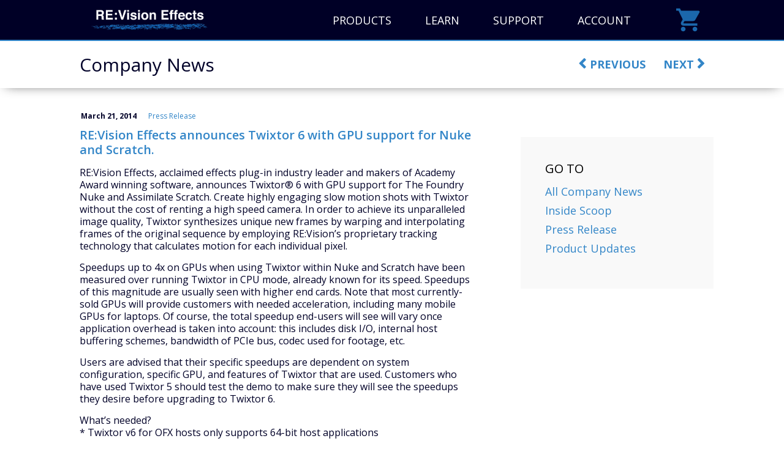

--- FILE ---
content_type: text/html; charset=UTF-8
request_url: https://revisionfx.com/news/2014/03/21/revision-effects-announces-twixtor-6-with-gpu-support-for-nuke-and-scratch/
body_size: 12996
content:
<!DOCTYPE html>
<html lang="en-US">
<head>
		<!-- Google Tag Manager - Jan 5, 2026-->
	<script>(function(w,d,s,l,i){w[l]=w[l]||[];w[l].push({'gtm.start':
	new Date().getTime(),event:'gtm.js'});var f=d.getElementsByTagName(s)[0],
	j=d.createElement(s),dl=l!='dataLayer'?'&l='+l:'';j.async=true;j.src=
	'https://www.googletagmanager.com/gtm.js?id='+i+dl;f.parentNode.insertBefore(j,f);
	})(window,document,'script','dataLayer','GTM-NN294KDJ');</script>
	<!-- End Google Tag Manager -->
	<meta charset="UTF-8" />
	<meta name="viewport" content="width=1280" />
	<meta http-equiv="X-UA-Compatible" content="IE=edge" />
	<link rel="profile" href="http://gmpg.org/xfn/11" />
	<link rel="pingback" href="https://revisionfx.com/xmlrpc.php" />
		<link rel="stylesheet" href="https://revisionfx.com/wp-content/themes/bb-theme/css/bootstrap.min.css" />
	<link rel="stylesheet" href="https://revisionfx.com/wp-content/themes/rfx/assets/css/icomoon-style.css" />
	<!--[if lt IE 9]>
	<script src="https://revisionfx.com/wp-content/themes/bb-theme/js/html5shiv.js"></script>
	<script src="https://revisionfx.com/wp-content/themes/bb-theme/js/respond.min.js"></script>
	<![endif]-->
	<script async src="https://www.googletagmanager.com/gtag/js?id=G-RLDRTY7GT0"></script>
	<script>
	  window.dataLayer = window.dataLayer || [];
	  function gtag(){dataLayer.push(arguments);}
	  gtag('js', new Date());
	  gtag('config', 'G-RLDRTY7GT0');
	</script>

	<meta name='robots' content='index, follow, max-image-preview:large, max-snippet:-1, max-video-preview:-1' />

	<!-- This site is optimized with the Yoast SEO plugin v26.6 - https://yoast.com/wordpress/plugins/seo/ -->
	<title>RE:Vision Effects announces Twixtor 6 with GPU support for Nuke and Scratch. - RE:Vision Effects</title>
	<link rel="canonical" href="https://revisionfx.com/news/2014/03/21/revision-effects-announces-twixtor-6-with-gpu-support-for-nuke-and-scratch/" />
	<meta property="og:locale" content="en_US" />
	<meta property="og:type" content="article" />
	<meta property="og:title" content="RE:Vision Effects announces Twixtor 6 with GPU support for Nuke and Scratch. - RE:Vision Effects" />
	<meta property="og:description" content="RE:Vision Effects, acclaimed effects plug-in industry leader and makers of Academy Award winning software, announces Twixtor&reg; 6 with GPU support&hellip;" />
	<meta property="og:url" content="https://revisionfx.com/news/2014/03/21/revision-effects-announces-twixtor-6-with-gpu-support-for-nuke-and-scratch/" />
	<meta property="og:site_name" content="RE:Vision Effects" />
	<meta property="article:publisher" content="https://www.facebook.com/REVisionFX" />
	<meta property="article:published_time" content="2014-03-21T00:00:00+00:00" />
	<meta property="article:modified_time" content="2015-09-14T22:19:55+00:00" />
	<meta name="author" content="Exobi" />
	<meta name="twitter:card" content="summary_large_image" />
	<meta name="twitter:creator" content="@revisionfx" />
	<meta name="twitter:site" content="@revisionfx" />
	<meta name="twitter:label1" content="Written by" />
	<meta name="twitter:data1" content="Exobi" />
	<meta name="twitter:label2" content="Est. reading time" />
	<meta name="twitter:data2" content="4 minutes" />
	<script type="application/ld+json" class="yoast-schema-graph">{"@context":"https://schema.org","@graph":[{"@type":"Article","@id":"https://revisionfx.com/news/2014/03/21/revision-effects-announces-twixtor-6-with-gpu-support-for-nuke-and-scratch/#article","isPartOf":{"@id":"https://revisionfx.com/news/2014/03/21/revision-effects-announces-twixtor-6-with-gpu-support-for-nuke-and-scratch/"},"author":{"name":"Exobi","@id":"https://revisionfx.com/#/schema/person/7bd9d372f6f064c3cf1994f66f7f99bd"},"headline":"RE:Vision Effects announces Twixtor 6 with GPU support for Nuke and Scratch.","datePublished":"2014-03-21T00:00:00+00:00","dateModified":"2015-09-14T22:19:55+00:00","mainEntityOfPage":{"@id":"https://revisionfx.com/news/2014/03/21/revision-effects-announces-twixtor-6-with-gpu-support-for-nuke-and-scratch/"},"wordCount":717,"publisher":{"@id":"https://revisionfx.com/#organization"},"articleSection":["Press Release"],"inLanguage":"en-US"},{"@type":"WebPage","@id":"https://revisionfx.com/news/2014/03/21/revision-effects-announces-twixtor-6-with-gpu-support-for-nuke-and-scratch/","url":"https://revisionfx.com/news/2014/03/21/revision-effects-announces-twixtor-6-with-gpu-support-for-nuke-and-scratch/","name":"RE:Vision Effects announces Twixtor 6 with GPU support for Nuke and Scratch. - RE:Vision Effects","isPartOf":{"@id":"https://revisionfx.com/#website"},"datePublished":"2014-03-21T00:00:00+00:00","dateModified":"2015-09-14T22:19:55+00:00","breadcrumb":{"@id":"https://revisionfx.com/news/2014/03/21/revision-effects-announces-twixtor-6-with-gpu-support-for-nuke-and-scratch/#breadcrumb"},"inLanguage":"en-US","potentialAction":[{"@type":"ReadAction","target":["https://revisionfx.com/news/2014/03/21/revision-effects-announces-twixtor-6-with-gpu-support-for-nuke-and-scratch/"]}]},{"@type":"BreadcrumbList","@id":"https://revisionfx.com/news/2014/03/21/revision-effects-announces-twixtor-6-with-gpu-support-for-nuke-and-scratch/#breadcrumb","itemListElement":[{"@type":"ListItem","position":1,"name":"Home","item":"https://revisionfx.com/"},{"@type":"ListItem","position":2,"name":"Company News","item":"https://revisionfx.com/news/"},{"@type":"ListItem","position":3,"name":"RE:Vision Effects announces Twixtor 6 with GPU support for Nuke and Scratch."}]},{"@type":"WebSite","@id":"https://revisionfx.com/#website","url":"https://revisionfx.com/","name":"RE:Vision Effects","description":"Enhance Your Artistry: Visual Effects Plug-ins for Video Editors","publisher":{"@id":"https://revisionfx.com/#organization"},"potentialAction":[{"@type":"SearchAction","target":{"@type":"EntryPoint","urlTemplate":"https://revisionfx.com/?s={search_term_string}"},"query-input":{"@type":"PropertyValueSpecification","valueRequired":true,"valueName":"search_term_string"}}],"inLanguage":"en-US"},{"@type":"Organization","@id":"https://revisionfx.com/#organization","name":"RE:Vision Effects","url":"https://revisionfx.com/","logo":{"@type":"ImageObject","inLanguage":"en-US","@id":"https://revisionfx.com/#/schema/logo/image/","url":"https://revisionfx.com/wp-content/uploads/revisioneffects_small.jpg","contentUrl":"https://revisionfx.com/wp-content/uploads/revisioneffects_small.jpg","width":305,"height":98,"caption":"RE:Vision Effects"},"image":{"@id":"https://revisionfx.com/#/schema/logo/image/"},"sameAs":["https://www.facebook.com/REVisionFX","https://x.com/revisionfx"]},{"@type":"Person","@id":"https://revisionfx.com/#/schema/person/7bd9d372f6f064c3cf1994f66f7f99bd","name":"Exobi","image":{"@type":"ImageObject","inLanguage":"en-US","@id":"https://revisionfx.com/#/schema/person/image/","url":"https://secure.gravatar.com/avatar/48225160a2b9b72dae02eb5a85e56ded02e64ff529c89edc540269ae38d163f5?s=96&d=mm&r=g","contentUrl":"https://secure.gravatar.com/avatar/48225160a2b9b72dae02eb5a85e56ded02e64ff529c89edc540269ae38d163f5?s=96&d=mm&r=g","caption":"Exobi"},"url":"https://revisionfx.com/news/author/exobi/"}]}</script>
	<!-- / Yoast SEO plugin. -->


<link rel='dns-prefetch' href='//fonts.googleapis.com' />
<link href='https://fonts.gstatic.com' crossorigin rel='preconnect' />
<link rel="alternate" type="application/rss+xml" title="RE:Vision Effects &raquo; Feed" href="https://revisionfx.com/feed/" />
<link rel="alternate" type="application/rss+xml" title="RE:Vision Effects &raquo; Comments Feed" href="https://revisionfx.com/comments/feed/" />
<link rel="alternate" title="oEmbed (JSON)" type="application/json+oembed" href="https://revisionfx.com/wp-json/oembed/1.0/embed?url=https%3A%2F%2Frevisionfx.com%2Fnews%2F2014%2F03%2F21%2Frevision-effects-announces-twixtor-6-with-gpu-support-for-nuke-and-scratch%2F" />
<link rel="alternate" title="oEmbed (XML)" type="text/xml+oembed" href="https://revisionfx.com/wp-json/oembed/1.0/embed?url=https%3A%2F%2Frevisionfx.com%2Fnews%2F2014%2F03%2F21%2Frevision-effects-announces-twixtor-6-with-gpu-support-for-nuke-and-scratch%2F&#038;format=xml" />
<style id='wp-img-auto-sizes-contain-inline-css'>
img:is([sizes=auto i],[sizes^="auto," i]){contain-intrinsic-size:3000px 1500px}
/*# sourceURL=wp-img-auto-sizes-contain-inline-css */
</style>
<style id='wp-emoji-styles-inline-css'>

	img.wp-smiley, img.emoji {
		display: inline !important;
		border: none !important;
		box-shadow: none !important;
		height: 1em !important;
		width: 1em !important;
		margin: 0 0.07em !important;
		vertical-align: -0.1em !important;
		background: none !important;
		padding: 0 !important;
	}
/*# sourceURL=wp-emoji-styles-inline-css */
</style>
<style id='wp-block-library-inline-css'>
:root{--wp-block-synced-color:#7a00df;--wp-block-synced-color--rgb:122,0,223;--wp-bound-block-color:var(--wp-block-synced-color);--wp-editor-canvas-background:#ddd;--wp-admin-theme-color:#007cba;--wp-admin-theme-color--rgb:0,124,186;--wp-admin-theme-color-darker-10:#006ba1;--wp-admin-theme-color-darker-10--rgb:0,107,160.5;--wp-admin-theme-color-darker-20:#005a87;--wp-admin-theme-color-darker-20--rgb:0,90,135;--wp-admin-border-width-focus:2px}@media (min-resolution:192dpi){:root{--wp-admin-border-width-focus:1.5px}}.wp-element-button{cursor:pointer}:root .has-very-light-gray-background-color{background-color:#eee}:root .has-very-dark-gray-background-color{background-color:#313131}:root .has-very-light-gray-color{color:#eee}:root .has-very-dark-gray-color{color:#313131}:root .has-vivid-green-cyan-to-vivid-cyan-blue-gradient-background{background:linear-gradient(135deg,#00d084,#0693e3)}:root .has-purple-crush-gradient-background{background:linear-gradient(135deg,#34e2e4,#4721fb 50%,#ab1dfe)}:root .has-hazy-dawn-gradient-background{background:linear-gradient(135deg,#faaca8,#dad0ec)}:root .has-subdued-olive-gradient-background{background:linear-gradient(135deg,#fafae1,#67a671)}:root .has-atomic-cream-gradient-background{background:linear-gradient(135deg,#fdd79a,#004a59)}:root .has-nightshade-gradient-background{background:linear-gradient(135deg,#330968,#31cdcf)}:root .has-midnight-gradient-background{background:linear-gradient(135deg,#020381,#2874fc)}:root{--wp--preset--font-size--normal:16px;--wp--preset--font-size--huge:42px}.has-regular-font-size{font-size:1em}.has-larger-font-size{font-size:2.625em}.has-normal-font-size{font-size:var(--wp--preset--font-size--normal)}.has-huge-font-size{font-size:var(--wp--preset--font-size--huge)}.has-text-align-center{text-align:center}.has-text-align-left{text-align:left}.has-text-align-right{text-align:right}.has-fit-text{white-space:nowrap!important}#end-resizable-editor-section{display:none}.aligncenter{clear:both}.items-justified-left{justify-content:flex-start}.items-justified-center{justify-content:center}.items-justified-right{justify-content:flex-end}.items-justified-space-between{justify-content:space-between}.screen-reader-text{border:0;clip-path:inset(50%);height:1px;margin:-1px;overflow:hidden;padding:0;position:absolute;width:1px;word-wrap:normal!important}.screen-reader-text:focus{background-color:#ddd;clip-path:none;color:#444;display:block;font-size:1em;height:auto;left:5px;line-height:normal;padding:15px 23px 14px;text-decoration:none;top:5px;width:auto;z-index:100000}html :where(.has-border-color){border-style:solid}html :where([style*=border-top-color]){border-top-style:solid}html :where([style*=border-right-color]){border-right-style:solid}html :where([style*=border-bottom-color]){border-bottom-style:solid}html :where([style*=border-left-color]){border-left-style:solid}html :where([style*=border-width]){border-style:solid}html :where([style*=border-top-width]){border-top-style:solid}html :where([style*=border-right-width]){border-right-style:solid}html :where([style*=border-bottom-width]){border-bottom-style:solid}html :where([style*=border-left-width]){border-left-style:solid}html :where(img[class*=wp-image-]){height:auto;max-width:100%}:where(figure){margin:0 0 1em}html :where(.is-position-sticky){--wp-admin--admin-bar--position-offset:var(--wp-admin--admin-bar--height,0px)}@media screen and (max-width:600px){html :where(.is-position-sticky){--wp-admin--admin-bar--position-offset:0px}}

/*# sourceURL=wp-block-library-inline-css */
</style><style id='global-styles-inline-css'>
:root{--wp--preset--aspect-ratio--square: 1;--wp--preset--aspect-ratio--4-3: 4/3;--wp--preset--aspect-ratio--3-4: 3/4;--wp--preset--aspect-ratio--3-2: 3/2;--wp--preset--aspect-ratio--2-3: 2/3;--wp--preset--aspect-ratio--16-9: 16/9;--wp--preset--aspect-ratio--9-16: 9/16;--wp--preset--color--black: #000000;--wp--preset--color--cyan-bluish-gray: #abb8c3;--wp--preset--color--white: #ffffff;--wp--preset--color--pale-pink: #f78da7;--wp--preset--color--vivid-red: #cf2e2e;--wp--preset--color--luminous-vivid-orange: #ff6900;--wp--preset--color--luminous-vivid-amber: #fcb900;--wp--preset--color--light-green-cyan: #7bdcb5;--wp--preset--color--vivid-green-cyan: #00d084;--wp--preset--color--pale-cyan-blue: #8ed1fc;--wp--preset--color--vivid-cyan-blue: #0693e3;--wp--preset--color--vivid-purple: #9b51e0;--wp--preset--color--fl-heading-text: #333333;--wp--preset--color--fl-body-bg: #e6e6e6;--wp--preset--color--fl-body-text: #808080;--wp--preset--color--fl-accent: #428bca;--wp--preset--color--fl-accent-hover: #2b7bb9;--wp--preset--color--fl-topbar-bg: #000026;--wp--preset--color--fl-topbar-text: #ffffff;--wp--preset--color--fl-topbar-link: #ffffff;--wp--preset--color--fl-topbar-hover: #ffffff;--wp--preset--color--fl-header-bg: #000026;--wp--preset--color--fl-header-text: #ffffff;--wp--preset--color--fl-header-link: #ffffff;--wp--preset--color--fl-header-hover: #ffffff;--wp--preset--color--fl-nav-bg: #385f82;--wp--preset--color--fl-nav-link: #ffffff;--wp--preset--color--fl-nav-hover: #ffffff;--wp--preset--color--fl-content-bg: #ffffff;--wp--preset--color--fl-footer-widgets-bg: #fafafa;--wp--preset--color--fl-footer-widgets-text: #000000;--wp--preset--color--fl-footer-widgets-link: #000000;--wp--preset--color--fl-footer-widgets-hover: #000000;--wp--preset--color--fl-footer-bg: #000026;--wp--preset--color--fl-footer-text: #ffffff;--wp--preset--color--fl-footer-link: #ffffff;--wp--preset--color--fl-footer-hover: #ffffff;--wp--preset--gradient--vivid-cyan-blue-to-vivid-purple: linear-gradient(135deg,rgb(6,147,227) 0%,rgb(155,81,224) 100%);--wp--preset--gradient--light-green-cyan-to-vivid-green-cyan: linear-gradient(135deg,rgb(122,220,180) 0%,rgb(0,208,130) 100%);--wp--preset--gradient--luminous-vivid-amber-to-luminous-vivid-orange: linear-gradient(135deg,rgb(252,185,0) 0%,rgb(255,105,0) 100%);--wp--preset--gradient--luminous-vivid-orange-to-vivid-red: linear-gradient(135deg,rgb(255,105,0) 0%,rgb(207,46,46) 100%);--wp--preset--gradient--very-light-gray-to-cyan-bluish-gray: linear-gradient(135deg,rgb(238,238,238) 0%,rgb(169,184,195) 100%);--wp--preset--gradient--cool-to-warm-spectrum: linear-gradient(135deg,rgb(74,234,220) 0%,rgb(151,120,209) 20%,rgb(207,42,186) 40%,rgb(238,44,130) 60%,rgb(251,105,98) 80%,rgb(254,248,76) 100%);--wp--preset--gradient--blush-light-purple: linear-gradient(135deg,rgb(255,206,236) 0%,rgb(152,150,240) 100%);--wp--preset--gradient--blush-bordeaux: linear-gradient(135deg,rgb(254,205,165) 0%,rgb(254,45,45) 50%,rgb(107,0,62) 100%);--wp--preset--gradient--luminous-dusk: linear-gradient(135deg,rgb(255,203,112) 0%,rgb(199,81,192) 50%,rgb(65,88,208) 100%);--wp--preset--gradient--pale-ocean: linear-gradient(135deg,rgb(255,245,203) 0%,rgb(182,227,212) 50%,rgb(51,167,181) 100%);--wp--preset--gradient--electric-grass: linear-gradient(135deg,rgb(202,248,128) 0%,rgb(113,206,126) 100%);--wp--preset--gradient--midnight: linear-gradient(135deg,rgb(2,3,129) 0%,rgb(40,116,252) 100%);--wp--preset--font-size--small: 13px;--wp--preset--font-size--medium: 20px;--wp--preset--font-size--large: 36px;--wp--preset--font-size--x-large: 42px;--wp--preset--spacing--20: 0.44rem;--wp--preset--spacing--30: 0.67rem;--wp--preset--spacing--40: 1rem;--wp--preset--spacing--50: 1.5rem;--wp--preset--spacing--60: 2.25rem;--wp--preset--spacing--70: 3.38rem;--wp--preset--spacing--80: 5.06rem;--wp--preset--shadow--natural: 6px 6px 9px rgba(0, 0, 0, 0.2);--wp--preset--shadow--deep: 12px 12px 50px rgba(0, 0, 0, 0.4);--wp--preset--shadow--sharp: 6px 6px 0px rgba(0, 0, 0, 0.2);--wp--preset--shadow--outlined: 6px 6px 0px -3px rgb(255, 255, 255), 6px 6px rgb(0, 0, 0);--wp--preset--shadow--crisp: 6px 6px 0px rgb(0, 0, 0);}:where(.is-layout-flex){gap: 0.5em;}:where(.is-layout-grid){gap: 0.5em;}body .is-layout-flex{display: flex;}.is-layout-flex{flex-wrap: wrap;align-items: center;}.is-layout-flex > :is(*, div){margin: 0;}body .is-layout-grid{display: grid;}.is-layout-grid > :is(*, div){margin: 0;}:where(.wp-block-columns.is-layout-flex){gap: 2em;}:where(.wp-block-columns.is-layout-grid){gap: 2em;}:where(.wp-block-post-template.is-layout-flex){gap: 1.25em;}:where(.wp-block-post-template.is-layout-grid){gap: 1.25em;}.has-black-color{color: var(--wp--preset--color--black) !important;}.has-cyan-bluish-gray-color{color: var(--wp--preset--color--cyan-bluish-gray) !important;}.has-white-color{color: var(--wp--preset--color--white) !important;}.has-pale-pink-color{color: var(--wp--preset--color--pale-pink) !important;}.has-vivid-red-color{color: var(--wp--preset--color--vivid-red) !important;}.has-luminous-vivid-orange-color{color: var(--wp--preset--color--luminous-vivid-orange) !important;}.has-luminous-vivid-amber-color{color: var(--wp--preset--color--luminous-vivid-amber) !important;}.has-light-green-cyan-color{color: var(--wp--preset--color--light-green-cyan) !important;}.has-vivid-green-cyan-color{color: var(--wp--preset--color--vivid-green-cyan) !important;}.has-pale-cyan-blue-color{color: var(--wp--preset--color--pale-cyan-blue) !important;}.has-vivid-cyan-blue-color{color: var(--wp--preset--color--vivid-cyan-blue) !important;}.has-vivid-purple-color{color: var(--wp--preset--color--vivid-purple) !important;}.has-black-background-color{background-color: var(--wp--preset--color--black) !important;}.has-cyan-bluish-gray-background-color{background-color: var(--wp--preset--color--cyan-bluish-gray) !important;}.has-white-background-color{background-color: var(--wp--preset--color--white) !important;}.has-pale-pink-background-color{background-color: var(--wp--preset--color--pale-pink) !important;}.has-vivid-red-background-color{background-color: var(--wp--preset--color--vivid-red) !important;}.has-luminous-vivid-orange-background-color{background-color: var(--wp--preset--color--luminous-vivid-orange) !important;}.has-luminous-vivid-amber-background-color{background-color: var(--wp--preset--color--luminous-vivid-amber) !important;}.has-light-green-cyan-background-color{background-color: var(--wp--preset--color--light-green-cyan) !important;}.has-vivid-green-cyan-background-color{background-color: var(--wp--preset--color--vivid-green-cyan) !important;}.has-pale-cyan-blue-background-color{background-color: var(--wp--preset--color--pale-cyan-blue) !important;}.has-vivid-cyan-blue-background-color{background-color: var(--wp--preset--color--vivid-cyan-blue) !important;}.has-vivid-purple-background-color{background-color: var(--wp--preset--color--vivid-purple) !important;}.has-black-border-color{border-color: var(--wp--preset--color--black) !important;}.has-cyan-bluish-gray-border-color{border-color: var(--wp--preset--color--cyan-bluish-gray) !important;}.has-white-border-color{border-color: var(--wp--preset--color--white) !important;}.has-pale-pink-border-color{border-color: var(--wp--preset--color--pale-pink) !important;}.has-vivid-red-border-color{border-color: var(--wp--preset--color--vivid-red) !important;}.has-luminous-vivid-orange-border-color{border-color: var(--wp--preset--color--luminous-vivid-orange) !important;}.has-luminous-vivid-amber-border-color{border-color: var(--wp--preset--color--luminous-vivid-amber) !important;}.has-light-green-cyan-border-color{border-color: var(--wp--preset--color--light-green-cyan) !important;}.has-vivid-green-cyan-border-color{border-color: var(--wp--preset--color--vivid-green-cyan) !important;}.has-pale-cyan-blue-border-color{border-color: var(--wp--preset--color--pale-cyan-blue) !important;}.has-vivid-cyan-blue-border-color{border-color: var(--wp--preset--color--vivid-cyan-blue) !important;}.has-vivid-purple-border-color{border-color: var(--wp--preset--color--vivid-purple) !important;}.has-vivid-cyan-blue-to-vivid-purple-gradient-background{background: var(--wp--preset--gradient--vivid-cyan-blue-to-vivid-purple) !important;}.has-light-green-cyan-to-vivid-green-cyan-gradient-background{background: var(--wp--preset--gradient--light-green-cyan-to-vivid-green-cyan) !important;}.has-luminous-vivid-amber-to-luminous-vivid-orange-gradient-background{background: var(--wp--preset--gradient--luminous-vivid-amber-to-luminous-vivid-orange) !important;}.has-luminous-vivid-orange-to-vivid-red-gradient-background{background: var(--wp--preset--gradient--luminous-vivid-orange-to-vivid-red) !important;}.has-very-light-gray-to-cyan-bluish-gray-gradient-background{background: var(--wp--preset--gradient--very-light-gray-to-cyan-bluish-gray) !important;}.has-cool-to-warm-spectrum-gradient-background{background: var(--wp--preset--gradient--cool-to-warm-spectrum) !important;}.has-blush-light-purple-gradient-background{background: var(--wp--preset--gradient--blush-light-purple) !important;}.has-blush-bordeaux-gradient-background{background: var(--wp--preset--gradient--blush-bordeaux) !important;}.has-luminous-dusk-gradient-background{background: var(--wp--preset--gradient--luminous-dusk) !important;}.has-pale-ocean-gradient-background{background: var(--wp--preset--gradient--pale-ocean) !important;}.has-electric-grass-gradient-background{background: var(--wp--preset--gradient--electric-grass) !important;}.has-midnight-gradient-background{background: var(--wp--preset--gradient--midnight) !important;}.has-small-font-size{font-size: var(--wp--preset--font-size--small) !important;}.has-medium-font-size{font-size: var(--wp--preset--font-size--medium) !important;}.has-large-font-size{font-size: var(--wp--preset--font-size--large) !important;}.has-x-large-font-size{font-size: var(--wp--preset--font-size--x-large) !important;}
/*# sourceURL=global-styles-inline-css */
</style>

<style id='classic-theme-styles-inline-css'>
/*! This file is auto-generated */
.wp-block-button__link{color:#fff;background-color:#32373c;border-radius:9999px;box-shadow:none;text-decoration:none;padding:calc(.667em + 2px) calc(1.333em + 2px);font-size:1.125em}.wp-block-file__button{background:#32373c;color:#fff;text-decoration:none}
/*# sourceURL=/wp-includes/css/classic-themes.min.css */
</style>
<link rel='stylesheet' id='jquery-magnificpopup-css' href='https://revisionfx.com/wp-content/plugins/bb-plugin/css/jquery.magnificpopup.min.css?ver=2.9.4.1' media='all' />
<link rel='stylesheet' id='bootstrap-css' href='https://revisionfx.com/wp-content/themes/bb-theme/css/bootstrap.min.css?ver=1.7.19.1' media='all' />
<link rel='stylesheet' id='fl-automator-skin-css' href='https://revisionfx.com/wp-content/uploads/bb-theme/skin-69657740294c8.css?ver=1.7.19.1' media='all' />
<link rel='stylesheet' id='slick-css' href='https://revisionfx.com/wp-content/themes/rfx/assets/slick/slick.css?ver=b1d106c6e1af5221892509c8874a2e1f' media='all' />
<link rel='stylesheet' id='slick-theme-css' href='https://revisionfx.com/wp-content/themes/rfx/assets/slick/slick-theme.css?ver=b1d106c6e1af5221892509c8874a2e1f' media='all' />
<link rel='stylesheet' id='font-awesome-css' href='https://revisionfx.com/wp-content/themes/rfx/assets/css/font-awesome.min.css?ver=1.7.19.1' media='all' />
<link rel='stylesheet' id='fl-builder-google-fonts-c6fcdde087c9ccb6a474b897f98c680a-css' href='//fonts.googleapis.com/css?family=Open+Sans%3A300%2C400%2C700%2C400&#038;ver=b1d106c6e1af5221892509c8874a2e1f' media='all' />
<script src="https://revisionfx.com/wp-includes/js/jquery/jquery.min.js?ver=3.7.1" id="jquery-core-js"></script>
<script src="https://revisionfx.com/wp-includes/js/jquery/jquery-migrate.min.js?ver=3.4.1" id="jquery-migrate-js"></script>
<script src="https://revisionfx.com/wp-content/themes/rfx/assets/js/jquery.cookie.js?ver=b1d106c6e1af5221892509c8874a2e1f" id="jquery-cookie-js"></script>
<script src="https://revisionfx.com/wp-content/themes/rfx/assets/js/jquery.equalheights.js?ver=b1d106c6e1af5221892509c8874a2e1f" id="jquery-equalheights-js"></script>
<script src="https://revisionfx.com/wp-content/themes/rfx/assets/js/jquery.waypoints.js?ver=b1d106c6e1af5221892509c8874a2e1f" id="jquery-waypoint-js"></script>
<script src="//www.youtube.com/iframe_api?ver=b1d106c6e1af5221892509c8874a2e1f" id="yt-iframe-api-js"></script>
<script src="https://revisionfx.com/wp-content/themes/rfx/assets/slick/slick.min.js?ver=b1d106c6e1af5221892509c8874a2e1f" id="slick-js"></script>
<script src="https://revisionfx.com/wp-content/themes/rfx/assets/js/jquery.unveil.js?ver=b1d106c6e1af5221892509c8874a2e1f" id="unveil-js"></script>
<link rel="https://api.w.org/" href="https://revisionfx.com/wp-json/" /><link rel="alternate" title="JSON" type="application/json" href="https://revisionfx.com/wp-json/wp/v2/posts/656" /><link rel="EditURI" type="application/rsd+xml" title="RSD" href="https://revisionfx.com/xmlrpc.php?rsd" />

<link rel='shortlink' href='https://revisionfx.com/?p=656' />
<link rel="icon" href="https://revisionfx.com/wp-content/uploads/cropped-Favicon2-32x32.png" sizes="32x32" />
<link rel="icon" href="https://revisionfx.com/wp-content/uploads/cropped-Favicon2-192x192.png" sizes="192x192" />
<link rel="apple-touch-icon" href="https://revisionfx.com/wp-content/uploads/cropped-Favicon2-180x180.png" />
<meta name="msapplication-TileImage" content="https://revisionfx.com/wp-content/uploads/cropped-Favicon2-270x270.png" />
<link rel="stylesheet" href="https://revisionfx.com/wp-content/themes/rfx/style.css" />
<link rel="stylesheet" href="https://fonts.googleapis.com/css?family=Roboto+Slab:400,700|Open+Sans:400,300,300italic,400italic,600italic,600,700,700italic" />
<link rel='stylesheet' id='font-awesome-5-css' href='https://revisionfx.com/wp-content/plugins/bb-plugin/fonts/fontawesome/5.15.4/css/all.min.css?ver=2.9.4.1' media='all' />
</head>

<body class="wp-singular post-template-default single single-post postid-656 single-format-standard wp-theme-bb-theme wp-child-theme-rfx fl-builder-2-9-4-1 fl-theme-1-7-19-1 fl-no-js fl-framework-bootstrap fl-preset-stripe fl-full-width fl-has-sidebar" itemscope="itemscope" itemtype="http://schema.org/WebPage">
 
<!-- Google Tag Manager (noscript) - Jan 5, 2026--> 
<noscript><iframe src="https://www.googletagmanager.com/ns.html?id=GTM-NN294KDJ"
height="0" width="0" style="display:none;visibility:hidden"></iframe></noscript>
<!-- End Google Tag Manager (noscript) -->   
<script>
    /* Code update by Andrew Engstrom, CMM, Dec 16 2025 to deprecate old ga() function calls with introduction of new GA4 code */
	/*(function(i,s,o,g,r,a,m){i['GoogleAnalyticsObject']=r;i[r]=i[r]||function(){
			(i[r].q=i[r].q||[]).push(arguments)},i[r].l=1*new Date();a=s.createElement(o),
		m=s.getElementsByTagName(o)[0];a.async=1;a.src=g;m.parentNode.insertBefore(a,m)
	})(window,document,'script','//www.google-analytics.com/analytics.js','ga');*/
    
    if(typeof ga !== 'undefined') {
        ga('create', 'UA-15850868-1', 'auto');
        ga('set', 'anonymizeIp', true);
        ga('send', 'pageview');
    }
    /* End Code Update */
</script>

<a aria-label="Skip to content" class="fl-screen-reader-text" href="#fl-main-content">Skip to content</a><div class="fl-page">
	<header class="fl-page-header fl-page-header-fixed fl-page-nav-right fl-page-nav-toggle-icon fl-page-nav-toggle-visible-mobile"  role="banner">
	<div class="fl-page-header-wrap">
		<div class="fl-page-header-container container">
			<div class="fl-page-header-row row">
				<div class="col-sm-12 col-md-3 fl-page-logo-wrap">
					<div class="fl-page-header-logo">
						<a href="https://revisionfx.com/"><img class="fl-logo-img" loading="false" data-no-lazy="1"   itemscope itemtype="https://schema.org/ImageObject" src="https://revisionfx.com/wp-content/uploads/revisioneffects.png" data-retina="https://revisionfx.com/wp-content/uploads/revisioneffects.png" title="" width="610" data-width="610" height="196" data-height="196" alt="RE:Vision Effects" /><meta itemprop="name" content="RE:Vision Effects" /></a>
					</div>
				</div>
				<div class="col-sm-12 col-md-9 fl-page-fixed-nav-wrap">
					<div class="fl-page-nav-wrap">
						<nav class="fl-page-nav fl-nav navbar navbar-default navbar-expand-md" aria-label="Header Menu" role="navigation">
							<button type="button" class="navbar-toggle navbar-toggler" data-toggle="collapse" data-target=".fl-page-nav-collapse">
								<span><i class="fas fa-bars" aria-hidden="true"></i><span class="sr-only">Menu</span></span>
							</button>
							<div class="fl-page-nav-collapse collapse navbar-collapse">
								<ul id="menu-primary" class="nav navbar-nav navbar-right menu fl-theme-menu"><li id="menu-item-528" class="menu-item menu-item-type-custom menu-item-object-custom menu-item-has-children menu-item-528 nav-item"><a href="/products/" class="nav-link">Products</a><div class="fl-submenu-icon-wrap"><span class="fl-submenu-toggle-icon"></span></div>
<ul class="sub-menu">
	<li id="menu-item-1556" class="menu-item menu-item-type-custom menu-item-object-custom menu-item-1556 nav-item"><a href="/products/" class="nav-link">All Products</a></li>
	<li id="menu-item-3908" class="menu-item menu-item-type-post_type menu-item-object-product menu-item-3908 nav-item"><a href="https://revisionfx.com/products/arrifilmlab/" class="nav-link">ARRI Film Lab</a></li>
	<li id="menu-item-3489" class="menu-item menu-item-type-post_type menu-item-object-product menu-item-3489 nav-item"><a href="https://revisionfx.com/products/colorgeniusplus/" class="nav-link">Color Genius</a></li>
	<li id="menu-item-1529" class="menu-item menu-item-type-post_type menu-item-object-product menu-item-1529 nav-item"><a href="https://revisionfx.com/products/deflicker/" class="nav-link">DEFlicker</a></li>
	<li id="menu-item-1530" class="menu-item menu-item-type-post_type menu-item-object-product menu-item-1530 nav-item"><a href="https://revisionfx.com/products/denoise/" class="nav-link">DE:Noise</a></li>
	<li id="menu-item-1531" class="menu-item menu-item-type-post_type menu-item-object-product menu-item-1531 nav-item"><a href="https://revisionfx.com/products/effections/" class="nav-link">Effections (Bundles)</a></li>
	<li id="menu-item-2877" class="menu-item menu-item-type-custom menu-item-object-custom menu-item-has-children menu-item-2877 nav-item"><a href="#" class="nav-link">More Plug-ins</a><div class="fl-submenu-icon-wrap"><span class="fl-submenu-toggle-icon"></span></div>
	<ul class="sub-menu">
		<li id="menu-item-3941" class="menu-item menu-item-type-post_type menu-item-object-product menu-item-3941 nav-item"><a href="https://revisionfx.com/products/arrilooklibrary/" class="nav-link">ARRI Look Library</a></li>
		<li id="menu-item-1532" class="menu-item menu-item-type-post_type menu-item-object-product menu-item-1532 nav-item"><a href="https://revisionfx.com/products/fieldskit/" class="nav-link">FieldsKit</a></li>
		<li id="menu-item-3602" class="menu-item menu-item-type-post_type menu-item-object-product menu-item-3602 nav-item"><a href="https://revisionfx.com/products/motion_vectors_convert/" class="nav-link">MV_Convert</a></li>
		<li id="menu-item-1533" class="menu-item menu-item-type-post_type menu-item-object-product menu-item-1533 nav-item"><a href="https://revisionfx.com/products/pvfeather/" class="nav-link">PV Feather</a></li>
		<li id="menu-item-1534" class="menu-item menu-item-type-post_type menu-item-object-product menu-item-1534 nav-item"><a href="https://revisionfx.com/products/refill/" class="nav-link">RE:Fill</a></li>
		<li id="menu-item-2453" class="menu-item menu-item-type-post_type menu-item-object-product menu-item-2453 nav-item"><a href="https://revisionfx.com/products/regrade/" class="nav-link">RE:Grade</a></li>
		<li id="menu-item-1539" class="menu-item menu-item-type-post_type menu-item-object-product menu-item-1539 nav-item"><a href="https://revisionfx.com/products/shade_shape/" class="nav-link">Shade/Shape</a></li>
		<li id="menu-item-1540" class="menu-item menu-item-type-post_type menu-item-object-product menu-item-1540 nav-item"><a href="https://revisionfx.com/products/smoothkit/" class="nav-link">SmoothKit</a></li>
		<li id="menu-item-1542" class="menu-item menu-item-type-post_type menu-item-object-product menu-item-1542 nav-item"><a href="https://revisionfx.com/products/video_gogh/" class="nav-link">Video Gogh</a></li>
	</ul>
</li>
	<li id="menu-item-1535" class="menu-item menu-item-type-post_type menu-item-object-product menu-item-1535 nav-item"><a href="https://revisionfx.com/products/reflex/" class="nav-link">RE:Flex</a></li>
	<li id="menu-item-1781" class="menu-item menu-item-type-post_type menu-item-object-product menu-item-1781 nav-item"><a href="https://revisionfx.com/products/relens/" class="nav-link">RE:Lens</a></li>
	<li id="menu-item-1536" class="menu-item menu-item-type-post_type menu-item-object-product menu-item-1536 nav-item"><a href="https://revisionfx.com/products/remap/" class="nav-link">RE:Map</a></li>
	<li id="menu-item-1537" class="menu-item menu-item-type-post_type menu-item-object-product menu-item-1537 nav-item"><a href="https://revisionfx.com/products/rematch/" class="nav-link">RE:Match</a></li>
	<li id="menu-item-1538" class="menu-item menu-item-type-post_type menu-item-object-product menu-item-1538 nav-item"><a href="https://revisionfx.com/products/rsmb/" class="nav-link">ReelSmart Motion Blur</a></li>
	<li id="menu-item-2928" class="menu-item menu-item-type-post_type menu-item-object-product menu-item-2928 nav-item"><a href="https://revisionfx.com/products/rezup/" class="nav-link">REZup</a></li>
	<li id="menu-item-3488" class="menu-item menu-item-type-custom menu-item-object-custom menu-item-has-children menu-item-3488 nav-item"><a href="#" class="nav-link">Stand-Alones</a><div class="fl-submenu-icon-wrap"><span class="fl-submenu-toggle-icon"></span></div>
	<ul class="sub-menu">
		<li id="menu-item-3490" class="menu-item menu-item-type-post_type menu-item-object-product menu-item-3490 nav-item"><a href="https://revisionfx.com/products/colorgenius/" class="nav-link">Color Genius App</a></li>
		<li id="menu-item-2919" class="menu-item menu-item-type-post_type menu-item-object-product menu-item-2919 nav-item"><a href="https://revisionfx.com/products/licensing/" class="nav-link">Licensing</a></li>
		<li id="menu-item-3291" class="menu-item menu-item-type-post_type menu-item-object-product menu-item-3291 nav-item"><a href="https://revisionfx.com/products/twixtor_ml/" class="nav-link">Twixtor App</a></li>
	</ul>
</li>
	<li id="menu-item-1541" class="menu-item menu-item-type-post_type menu-item-object-product menu-item-1541 nav-item"><a href="https://revisionfx.com/products/twixtor/" class="nav-link">Twixtor</a></li>
</ul>
</li>
<li id="menu-item-1284" class="menu-item menu-item-type-custom menu-item-object-custom menu-item-has-children menu-item-1284 nav-item"><a href="/gallery/" class="nav-link">Learn</a><div class="fl-submenu-icon-wrap"><span class="fl-submenu-toggle-icon"></span></div>
<ul class="sub-menu">
	<li id="menu-item-1608" class="menu-item menu-item-type-custom menu-item-object-custom menu-item-1608 nav-item"><a href="/gallery/" class="nav-link">Gallery</a></li>
	<li id="menu-item-1314" class="menu-item menu-item-type-custom menu-item-object-custom menu-item-1314 nav-item"><a target="_blank" href="https://help.revisionfx.com/" class="nav-link">Tutorials</a></li>
</ul>
</li>
<li id="menu-item-1285" class="menu-item menu-item-type-custom menu-item-object-custom menu-item-has-children menu-item-1285 nav-item"><a href="/contact/" class="nav-link">Support</a><div class="fl-submenu-icon-wrap"><span class="fl-submenu-toggle-icon"></span></div>
<ul class="sub-menu">
	<li id="menu-item-2666" class="menu-item menu-item-type-post_type menu-item-object-page menu-item-2666 nav-item"><a href="https://revisionfx.com/company/" class="nav-link">Company</a></li>
	<li id="menu-item-1315" class="menu-item menu-item-type-custom menu-item-object-custom menu-item-1315 nav-item"><a href="/faq/" class="nav-link">FAQs</a></li>
	<li id="menu-item-1310" class="menu-item menu-item-type-post_type menu-item-object-page menu-item-1310 nav-item"><a href="https://revisionfx.com/contact/" class="nav-link">Contact Us</a></li>
	<li id="menu-item-3980" class="menu-item menu-item-type-custom menu-item-object-custom menu-item-has-children menu-item-3980 nav-item"><a href="#" class="nav-link">Socialize</a><div class="fl-submenu-icon-wrap"><span class="fl-submenu-toggle-icon"></span></div>
	<ul class="sub-menu">
		<li id="menu-item-3981" class="menu-item menu-item-type-custom menu-item-object-custom menu-item-3981 nav-item"><a target="_blank" href="https://visitor.r20.constantcontact.com/manage/optin?v=001S9i1fVV620XU-v1tU_F25ypW09daZBO8ePExKTm0SH1HOdR-4u53NX7d1LBVFkjf29efetX76CxPoWvC4hdZqh-vQpYRohUXI7UAEryV5gY%3D" class="nav-link">Newsletter</a></li>
		<li id="menu-item-3982" class="menu-item menu-item-type-custom menu-item-object-custom menu-item-3982 nav-item"><a target="_blank" href="https://creativecow.net/forums/forum/revisionfx/" class="nav-link">Cow Forum</a></li>
		<li id="menu-item-3983" class="menu-item menu-item-type-custom menu-item-object-custom menu-item-3983 nav-item"><a target="_blank" href="https://www.facebook.com/REVisionFX" class="nav-link">Facebook</a></li>
		<li id="menu-item-3984" class="menu-item menu-item-type-custom menu-item-object-custom menu-item-3984 nav-item"><a target="_blank" href="https://www.linkedin.com/company/re-vision-effects-inc./" class="nav-link">Linkedin</a></li>
		<li id="menu-item-3985" class="menu-item menu-item-type-custom menu-item-object-custom menu-item-3985 nav-item"><a target="_blank" href="https://x.com/REVisionFX" class="nav-link">Twitter (X)</a></li>
		<li id="menu-item-3986" class="menu-item menu-item-type-custom menu-item-object-custom menu-item-3986 nav-item"><a target="_blank" href="https://www.instagram.com/revisioneffects/" class="nav-link">Instagram</a></li>
		<li id="menu-item-3987" class="menu-item menu-item-type-custom menu-item-object-custom menu-item-3987 nav-item"><a target="_blank" href="https://www.threads.com/@revisioneffects" class="nav-link">Threads</a></li>
		<li id="menu-item-3988" class="menu-item menu-item-type-custom menu-item-object-custom menu-item-3988 nav-item"><a target="_blank" href="https://bsky.app/profile/revisionfx.bsky.social" class="nav-link">Bluesky</a></li>
	</ul>
</li>
</ul>
</li>
<li id="menu-item-2836" class="menu-item menu-item-type-custom menu-item-object-custom menu-item-has-children menu-item-2836 nav-item"><a href="#" class="nav-link">Account</a><div class="fl-submenu-icon-wrap"><span class="fl-submenu-toggle-icon"></span></div>
<ul class="sub-menu">
	<li id="menu-item-2837" class="menu-item menu-item-type-custom menu-item-object-custom menu-item-2837 nav-item"><a href="/connection/" class="nav-link">Your Account</a></li>
	<li id="menu-item-2838" class="menu-item menu-item-type-custom menu-item-object-custom menu-item-2838 nav-item"><a href="/user_licenses/" class="nav-link">Licenses</a></li>
	<li id="menu-item-2839" class="menu-item menu-item-type-custom menu-item-object-custom menu-item-2839 nav-item"><a href="/user_invoice/" class="nav-link">Invoices</a></li>
	<li id="menu-item-2840" class="menu-item menu-item-type-custom menu-item-object-custom menu-item-2840 nav-item"><a href="/support-request/" class="nav-link">License Support</a></li>
</ul>
</li>
<li class="menu-header-search" style="vertical-align: middle;"><iframe style=" margin:0;padding:0;border:0;width:130px;height:65px" src="https://theapp.revisionfx.com/api/carticon?cssjs=true&ref=revisionfx.com"/></iframe></i></a></li><script>console.log("result : .");</script></ul>							</div>
						</nav>
					</div>
				</div>
			</div>
		</div>
			</div>
</header><!-- .fl-page-header-fixed -->
<header class="fl-page-header fl-page-header-primary fl-page-nav-right fl-page-nav-toggle-icon fl-page-nav-toggle-visible-mobile" itemscope="itemscope" itemtype="http://schema.org/WPHeader">
	<div class="fl-page-header-wrap">
		<div class="fl-page-header-container container">
			<div class="fl-page-header-row row">
				<div class="col-sm-4">
					<div class="fl-page-header-logo" itemscope="itemscope" itemtype="http://schema.org/Organization">
						<a href="https://revisionfx.com" itemprop="url"><img class="fl-logo-img" loading="false" data-no-lazy="1"   itemscope itemtype="https://schema.org/ImageObject" src="https://revisionfx.com/wp-content/uploads/revisioneffects.png" data-retina="https://revisionfx.com/wp-content/uploads/revisioneffects.png" title="" width="610" data-width="610" height="196" data-height="196" alt="RE:Vision Effects" /><meta itemprop="name" content="RE:Vision Effects" /></a>
					</div>
				</div>
				<div class="fl-page-nav-col col-sm-8">
					<div class="fl-page-nav-wrap">
						<nav class="fl-page-nav fl-nav navbar navbar-default" role="navigation" itemscope="itemscope" itemtype="http://schema.org/SiteNavigationElement">
							<button type="button" class="navbar-toggle" data-toggle="collapse" data-target=".fl-page-nav-collapse">
								<span><i class="fas fa-bars" aria-hidden="true"></i><span class="sr-only">Menu</span></span>
							</button>
							<div class="fl-page-nav-container">
								<ul id="menu-primary-1" class="nav navbar-nav navbar-right menu"><li class="menu-item menu-item-type-custom menu-item-object-custom menu-item-has-children menu-item-528 nav-item"><a href="/products/" class="nav-link">Products</a>
<ul class="sub-menu">
	<li class="menu-item menu-item-type-custom menu-item-object-custom menu-item-1556 nav-item"><a href="/products/" class="nav-link">All Products</a></li>
	<li class="menu-item menu-item-type-post_type menu-item-object-product menu-item-3908 nav-item"><a href="https://revisionfx.com/products/arrifilmlab/" class="nav-link">ARRI Film Lab</a></li>
	<li class="menu-item menu-item-type-post_type menu-item-object-product menu-item-3489 nav-item"><a href="https://revisionfx.com/products/colorgeniusplus/" class="nav-link">Color Genius</a></li>
	<li class="menu-item menu-item-type-post_type menu-item-object-product menu-item-1529 nav-item"><a href="https://revisionfx.com/products/deflicker/" class="nav-link">DEFlicker</a></li>
	<li class="menu-item menu-item-type-post_type menu-item-object-product menu-item-1530 nav-item"><a href="https://revisionfx.com/products/denoise/" class="nav-link">DE:Noise</a></li>
	<li class="menu-item menu-item-type-post_type menu-item-object-product menu-item-1531 nav-item"><a href="https://revisionfx.com/products/effections/" class="nav-link">Effections (Bundles)</a></li>
	<li class="menu-item menu-item-type-custom menu-item-object-custom menu-item-has-children menu-item-2877 nav-item"><a href="#" class="nav-link">More Plug-ins</a>
	<ul class="sub-menu">
		<li class="menu-item menu-item-type-post_type menu-item-object-product menu-item-3941 nav-item"><a href="https://revisionfx.com/products/arrilooklibrary/" class="nav-link">ARRI Look Library</a></li>
		<li class="menu-item menu-item-type-post_type menu-item-object-product menu-item-1532 nav-item"><a href="https://revisionfx.com/products/fieldskit/" class="nav-link">FieldsKit</a></li>
		<li class="menu-item menu-item-type-post_type menu-item-object-product menu-item-3602 nav-item"><a href="https://revisionfx.com/products/motion_vectors_convert/" class="nav-link">MV_Convert</a></li>
		<li class="menu-item menu-item-type-post_type menu-item-object-product menu-item-1533 nav-item"><a href="https://revisionfx.com/products/pvfeather/" class="nav-link">PV Feather</a></li>
		<li class="menu-item menu-item-type-post_type menu-item-object-product menu-item-1534 nav-item"><a href="https://revisionfx.com/products/refill/" class="nav-link">RE:Fill</a></li>
		<li class="menu-item menu-item-type-post_type menu-item-object-product menu-item-2453 nav-item"><a href="https://revisionfx.com/products/regrade/" class="nav-link">RE:Grade</a></li>
		<li class="menu-item menu-item-type-post_type menu-item-object-product menu-item-1539 nav-item"><a href="https://revisionfx.com/products/shade_shape/" class="nav-link">Shade/Shape</a></li>
		<li class="menu-item menu-item-type-post_type menu-item-object-product menu-item-1540 nav-item"><a href="https://revisionfx.com/products/smoothkit/" class="nav-link">SmoothKit</a></li>
		<li class="menu-item menu-item-type-post_type menu-item-object-product menu-item-1542 nav-item"><a href="https://revisionfx.com/products/video_gogh/" class="nav-link">Video Gogh</a></li>
	</ul>
</li>
	<li class="menu-item menu-item-type-post_type menu-item-object-product menu-item-1535 nav-item"><a href="https://revisionfx.com/products/reflex/" class="nav-link">RE:Flex</a></li>
	<li class="menu-item menu-item-type-post_type menu-item-object-product menu-item-1781 nav-item"><a href="https://revisionfx.com/products/relens/" class="nav-link">RE:Lens</a></li>
	<li class="menu-item menu-item-type-post_type menu-item-object-product menu-item-1536 nav-item"><a href="https://revisionfx.com/products/remap/" class="nav-link">RE:Map</a></li>
	<li class="menu-item menu-item-type-post_type menu-item-object-product menu-item-1537 nav-item"><a href="https://revisionfx.com/products/rematch/" class="nav-link">RE:Match</a></li>
	<li class="menu-item menu-item-type-post_type menu-item-object-product menu-item-1538 nav-item"><a href="https://revisionfx.com/products/rsmb/" class="nav-link">ReelSmart Motion Blur</a></li>
	<li class="menu-item menu-item-type-post_type menu-item-object-product menu-item-2928 nav-item"><a href="https://revisionfx.com/products/rezup/" class="nav-link">REZup</a></li>
	<li class="menu-item menu-item-type-custom menu-item-object-custom menu-item-has-children menu-item-3488 nav-item"><a href="#" class="nav-link">Stand-Alones</a>
	<ul class="sub-menu">
		<li class="menu-item menu-item-type-post_type menu-item-object-product menu-item-3490 nav-item"><a href="https://revisionfx.com/products/colorgenius/" class="nav-link">Color Genius App</a></li>
		<li class="menu-item menu-item-type-post_type menu-item-object-product menu-item-2919 nav-item"><a href="https://revisionfx.com/products/licensing/" class="nav-link">Licensing</a></li>
		<li class="menu-item menu-item-type-post_type menu-item-object-product menu-item-3291 nav-item"><a href="https://revisionfx.com/products/twixtor_ml/" class="nav-link">Twixtor App</a></li>
	</ul>
</li>
	<li class="menu-item menu-item-type-post_type menu-item-object-product menu-item-1541 nav-item"><a href="https://revisionfx.com/products/twixtor/" class="nav-link">Twixtor</a></li>
</ul>
</li>
<li class="menu-item menu-item-type-custom menu-item-object-custom menu-item-has-children menu-item-1284 nav-item"><a href="/gallery/" class="nav-link">Learn</a>
<ul class="sub-menu">
	<li class="menu-item menu-item-type-custom menu-item-object-custom menu-item-1608 nav-item"><a href="/gallery/" class="nav-link">Gallery</a></li>
	<li class="menu-item menu-item-type-custom menu-item-object-custom menu-item-1314 nav-item"><a target="_blank" href="https://help.revisionfx.com/" class="nav-link">Tutorials</a></li>
</ul>
</li>
<li class="menu-item menu-item-type-custom menu-item-object-custom menu-item-has-children menu-item-1285 nav-item"><a href="/contact/" class="nav-link">Support</a>
<ul class="sub-menu">
	<li class="menu-item menu-item-type-post_type menu-item-object-page menu-item-2666 nav-item"><a href="https://revisionfx.com/company/" class="nav-link">Company</a></li>
	<li class="menu-item menu-item-type-custom menu-item-object-custom menu-item-1315 nav-item"><a href="/faq/" class="nav-link">FAQs</a></li>
	<li class="menu-item menu-item-type-post_type menu-item-object-page menu-item-1310 nav-item"><a href="https://revisionfx.com/contact/" class="nav-link">Contact Us</a></li>
	<li class="menu-item menu-item-type-custom menu-item-object-custom menu-item-has-children menu-item-3980 nav-item"><a href="#" class="nav-link">Socialize</a>
	<ul class="sub-menu">
		<li class="menu-item menu-item-type-custom menu-item-object-custom menu-item-3981 nav-item"><a target="_blank" href="https://visitor.r20.constantcontact.com/manage/optin?v=001S9i1fVV620XU-v1tU_F25ypW09daZBO8ePExKTm0SH1HOdR-4u53NX7d1LBVFkjf29efetX76CxPoWvC4hdZqh-vQpYRohUXI7UAEryV5gY%3D" class="nav-link">Newsletter</a></li>
		<li class="menu-item menu-item-type-custom menu-item-object-custom menu-item-3982 nav-item"><a target="_blank" href="https://creativecow.net/forums/forum/revisionfx/" class="nav-link">Cow Forum</a></li>
		<li class="menu-item menu-item-type-custom menu-item-object-custom menu-item-3983 nav-item"><a target="_blank" href="https://www.facebook.com/REVisionFX" class="nav-link">Facebook</a></li>
		<li class="menu-item menu-item-type-custom menu-item-object-custom menu-item-3984 nav-item"><a target="_blank" href="https://www.linkedin.com/company/re-vision-effects-inc./" class="nav-link">Linkedin</a></li>
		<li class="menu-item menu-item-type-custom menu-item-object-custom menu-item-3985 nav-item"><a target="_blank" href="https://x.com/REVisionFX" class="nav-link">Twitter (X)</a></li>
		<li class="menu-item menu-item-type-custom menu-item-object-custom menu-item-3986 nav-item"><a target="_blank" href="https://www.instagram.com/revisioneffects/" class="nav-link">Instagram</a></li>
		<li class="menu-item menu-item-type-custom menu-item-object-custom menu-item-3987 nav-item"><a target="_blank" href="https://www.threads.com/@revisioneffects" class="nav-link">Threads</a></li>
		<li class="menu-item menu-item-type-custom menu-item-object-custom menu-item-3988 nav-item"><a target="_blank" href="https://bsky.app/profile/revisionfx.bsky.social" class="nav-link">Bluesky</a></li>
	</ul>
</li>
</ul>
</li>
<li class="menu-item menu-item-type-custom menu-item-object-custom menu-item-has-children menu-item-2836 nav-item"><a href="#" class="nav-link">Account</a>
<ul class="sub-menu">
	<li class="menu-item menu-item-type-custom menu-item-object-custom menu-item-2837 nav-item"><a href="/connection/" class="nav-link">Your Account</a></li>
	<li class="menu-item menu-item-type-custom menu-item-object-custom menu-item-2838 nav-item"><a href="/user_licenses/" class="nav-link">Licenses</a></li>
	<li class="menu-item menu-item-type-custom menu-item-object-custom menu-item-2839 nav-item"><a href="/user_invoice/" class="nav-link">Invoices</a></li>
	<li class="menu-item menu-item-type-custom menu-item-object-custom menu-item-2840 nav-item"><a href="/support-request/" class="nav-link">License Support</a></li>
</ul>
</li>
<li class="menu-header-search" style="vertical-align: middle;"><iframe style=" margin:0;padding:0;border:0;width:130px;height:65px" src="https://theapp.revisionfx.com/api/carticon?cssjs=true&ref=revisionfx.com"/></iframe></i></a></li><script>console.log("result : .");</script></ul>							</div>
						</nav>
					</div>
				</div>
			</div>
		</div>
	</div>
</header><!-- .fl-page-header -->
<div id="toolbar-header" class="rfx-blog-header toolbar">
	<div class="container">
		<div class="row">
			<div class="col-sm-12">
				<h1>Company News</h1>
								<div class="single-post-navigation">
	<a href="https://revisionfx.com/news/2014/02/24/revision-effects-announces-twixtor-6-with-gpu-support-for-avid-media-composer-sympony-and-newscutter/" rel="prev"><i class="fa fa-chevron-left"></i> Previous</a>
	<a href="https://revisionfx.com/news/2014/03/28/revision-effects-releases-reelsmart-motion-blur-5-with-gpu-support-for-after-effects-final-cut-pro-media-composer-motion-nuke-premiere-pro-scratch-and-vegas-pro/" rel="next">Next <i class="fa fa-chevron-right"></i></a></div>
							</div>
		</div>
	</div>
</div>
<div class="tray-container">
			<div class="tray tray-post">
	<div class="container">
		<div class="tray-list">
			<div class="item"><a class="" href="/news/">All News</a></div>
			
			<div class="item"><a class="tray-item"
								href="https://revisionfx.com/news/category/inside-scoop/"
						>Inside Scoop</a></div>
			
			<div class="item"><a class="tray-item"
								href="https://revisionfx.com/news/category/press-release/"
						>Press Release</a></div>
			
			<div class="item"><a class="tray-item"
								href="https://revisionfx.com/news/category/product-updates/"
						>Product Updates</a></div>
					</div>
	</div>
</div>
	</div>
	<div class="fl-page-content" itemprop="mainContentOfPage">


<div class="container single-blog-post">
	<div class="row">
		
				
		<div class="fl-content fl-content-left col-md-8">
			

			<article class="fl-post" id="fl-post-656" itemscope="itemscope" itemtype="http://schema.org/BlogPosting">

				<header class="fl-post-header">
					<span class="fl-post-date" itemprop="datePublished" datetime="2014-03-21">March 21, 2014</span>					<span class="fl-post-cats"><a href="https://revisionfx.com/news/category/press-release/" rel="category tag">Press Release</a></span>					<h1 class="fl-post-title" itemprop="headline">
						RE:Vision Effects announces Twixtor 6 with GPU support for Nuke and Scratch.					</h1>
				</header><!-- .fl-post-header -->

				<div class="single-post-content clearfix" itemprop="text">
					<p>RE:Vision Effects, acclaimed effects plug-in industry leader and makers of Academy Award winning software, announces Twixtor&reg; 6 with GPU support for The Foundry Nuke and Assimilate Scratch.  Create highly engaging slow motion shots with Twixtor without the cost of renting a high speed camera. In order to achieve its unparalleled image quality, Twixtor synthesizes unique new frames by warping and interpolating frames of the original sequence by employing RE:Vision&#8217;s proprietary tracking technology that calculates motion for each individual pixel. </p>
<p>Speedups up to 4x on GPUs when using Twixtor within Nuke and Scratch have been measured over running Twixtor in CPU mode, already known for its speed. Speedups of this magnitude are usually seen with higher end cards.  Note that most currently-sold GPUs will provide customers with needed acceleration, including many mobile GPUs for laptops.   Of course, the total speedup end-users will see will vary once application overhead is taken into account: this includes disk I/O, internal host buffering schemes, bandwidth of PCIe bus, codec used for footage, etc.</p>
<p>Users are advised that their specific speedups are dependent on system configuration, specific GPU, and features of Twixtor that are used.  Customers who have used Twixtor 5 should test the demo to make sure they will see the speedups they desire before upgrading to Twixtor 6.</p>
<p>What&#8217;s needed?<br />
* Twixtor v6 for OFX hosts only supports 64-bit host applications<br />
* Nuke 5.1v2 and up, or Assimilate Scratch v4 and up.<br />
* For GPU support, the GPU driver must support OpenCL 1.1.   On Windows, check with your manufacturer for updated drivers for your GPU, and make sure you have one that supports OpenCL 1.1. We recommend the latest drivers available.<br />
* For Windows: Windows 7 or 8, 64-bit.  Windows Vista support for CPU-only mode.<br />
* For Macintosh.  Mac OS 10.7 or 10.8 needed for GPU support, Mac OS 10.6 still supported for CPU mode. It is highly recommended that when on Macintosh to use Mac OS 10.8 or 10.9 for the GPU mode of Twixtor because the OpenCL drivers are more robust and run up to 30% faster than those of Mac OS 10.7. Macintosh OS 10.9 (Mavericks) is needed for Intel HD Graphics GPU support.<br />
* For Linux: GPU with driver that supports OpenCL 1.1<br />
* More detailed GPU info found at <a href="https://revisionfx.com/support/faqs/generalfaqs/gpu-info/">https://revisionfx.com/support/faqs/generalfaqs/gpu-info/</a>.</p>
<p>Pricing and Availability<br />
* Node-locked licenses of Twixtor, OFX version, priced at $665.00. Render-only nodes available for $133.00.<br />
* Floating licenses of Twixtor, OFX version, pricted at $997.50. Render-only nodes available for $199.50.<br />
* Volume pricing, and multi-host floating licensing available. Contact sales@revisionfx.com.<br />
* Upgrade from previous Twixtor, OFX version, node-locked: GUI version $174.95. Render-only $34.99.<br />
* Upgrade from previous Twixtor, OFX version, floating: GUI version $265.00. Render-only $53.00.<br />
* More info here: <a href="http://www.revisionfx.com/products/twixtor/pricing/#ofx3">http://www.revisionfx.com/products/twixtor/pricing/#ofx3</a><br />
* Volume discounts available. Contact sales@revisionfx.com</p>
<p>Downloads and Tutorials:<br />
* Demo versions available in the download section for each of the products: <a href="http://www.revisionfx.com/products/" target="_blank">www.revisionfx.com/products/</a><br />
* Tutorials: <a href="http://help.revisionfx.com/album/27/" target="_blank">http://help.revisionfx.com/album/27/</a></p>
<p><strong>About RE:Vision Effects</strong><br />
RE:Vision Effects is software development company focused on providing innovative software to create, modify, control, and enhance digital video imagery at the highest quality. Their products have a broad range of applications and are currently used in every phase of television, motion picture, internet and visual effects industries. The company supplies its cutting edge software through partnerships and direct sales for a large segment of customers ranging from at-home editors, wedding and other live event videographers, industrial video providers to those creating high-end effects for commercials, broadcast TV and big-budget films. The founders received a 2006 Academy Award for Technical Achievement for the design and development of this affordable, user-friendly RE:Vision family of software products.</p>
<p>RE:Vision Effects plug-ins are available for Sony Vegas Pro, Adobe After Effects, Eyeon Fusion, Apple Final Cut Pro, The Foundry&#8217;s Nuke, Adobe Premiere Pro, Autodesk 3ds Max/Maya Composite, Avid editing systems, Autodesk Systems (Sparks), Autodesk SoftImage, Quantel genQ and others. </p>
<p>Demo material, examples and software are available at <a href="http://www.revisionfx.com">http://www.revisionfx.com</a></p>
<p>Twixtor is a registered trademark and DE:Flicker, DE:Noise, Effections, FieldsKit, PV Feather, RE:Fill, RE:Flex, RE:Map, RE:Match, ReelSmart Motion Blur, Shade/Shape, SmoothKit,  and Video Gogh are trademarks of RE:Vision Effects, Inc. All other trademarks, company names and products are the property of their respective holders. Features, pricing and availability are subject to change without notice.</p>
				</div><!-- .fl-post-content -->

			</article>
			<!-- .fl-post -->


					</div>
		
		<div class="fl-sidebar fl-sidebar-right fl-sidebar-display-desktop col-md-4" >
			<div class="single-sidebar">
				<div class="single-sidebar-header">GO TO</div>
				<ul>
					<li class='cat-item-all'><a href='https://revisionfx.com/news/'>All Company News</a></li>	<li class="cat-item cat-item-201"><a href="https://revisionfx.com/news/category/inside-scoop/">Inside Scoop</a>
</li>
	<li class="cat-item cat-item-196"><a href="https://revisionfx.com/news/category/press-release/">Press Release</a>
</li>
	<li class="cat-item cat-item-0"><a href="https://revisionfx.com/news/category/product-updates/">Product Updates</a>
</li>
				</ul>
			</div>
		</div>
		
	</div>
</div>


	</div><!-- .fl-page-content -->
		<footer class="fl-page-footer-wrap" itemscope="itemscope" itemtype="https://schema.org/WPFooter"  role="contentinfo">
		<div class="fl-page-footer">
	<div class="fl-page-footer-container container">
		<div class="fl-page-footer-row row">
			<div class="col-md-12 text-center clearfix"><div class="fl-social-icons"><a href="https://www.facebook.com/REVisionFX" target="_blank" class="fl-icon"><i class="fa fa-facebook"></i></a><a href="https://twitter.com/revisionfx" target="_blank" class="fl-icon"><i class="fa fa-twitter"></i></a><a href="https://www.youtube.com/user/revisionfx" target="_blank" class="fl-icon"><i class="fa fa-youtube"></i></a><a href="/newsletter" class="fl-icon" ><i class="icon-icon-newsletter"></i></a></div><div class="fl-page-footer-text">
	Copyright &copy; 2026 RE:Vision Effects, Inc. All rights reserved. <a href="https://revisionfx.com/news/">News</a> / 
<a href="https://revisionfx.com/terms-of-use/">Legal &#038; Privacy</a> / 
<a href="https://revisionfx.com/contact/">Contact</a>	<span id="back-to-top"><i class="fa  fa-chevron-up"></i></span>
</div>
</div>					</div>
	</div>
</div><!-- .fl-page-footer -->
	</footer>
		</div><!-- .fl-page -->
<script type="speculationrules">
{"prefetch":[{"source":"document","where":{"and":[{"href_matches":"/*"},{"not":{"href_matches":["/wp-*.php","/wp-admin/*","/wp-content/uploads/*","/wp-content/*","/wp-content/plugins/*","/wp-content/themes/rfx/*","/wp-content/themes/bb-theme/*","/*\\?(.+)"]}},{"not":{"selector_matches":"a[rel~=\"nofollow\"]"}},{"not":{"selector_matches":".no-prefetch, .no-prefetch a"}}]},"eagerness":"conservative"}]}
</script>
<script src="https://revisionfx.com/wp-content/plugins/bb-plugin/js/jquery.ba-throttle-debounce.min.js?ver=2.9.4.1" id="jquery-throttle-js"></script>
<script src="https://revisionfx.com/wp-content/plugins/bb-plugin/js/jquery.magnificpopup.min.js?ver=2.9.4.1" id="jquery-magnificpopup-js"></script>
<script src="https://revisionfx.com/wp-content/plugins/bb-plugin/js/jquery.fitvids.min.js?ver=1.2" id="jquery-fitvids-js"></script>
<script src="https://revisionfx.com/wp-content/themes/bb-theme/js/bootstrap.min.js?ver=1.7.19.1" id="bootstrap-js"></script>
<script id="fl-automator-js-extra">
var rfxOptions = {"altPricingHost":"quantel"};
//# sourceURL=fl-automator-js-extra
</script>
<script src="https://revisionfx.com/wp-content/themes/rfx/assets/js/theme.js?ver=1.7.19.1" id="fl-automator-js"></script>
<script id="wp-emoji-settings" type="application/json">
{"baseUrl":"https://s.w.org/images/core/emoji/17.0.2/72x72/","ext":".png","svgUrl":"https://s.w.org/images/core/emoji/17.0.2/svg/","svgExt":".svg","source":{"concatemoji":"https://revisionfx.com/wp-includes/js/wp-emoji-release.min.js?ver=b1d106c6e1af5221892509c8874a2e1f"}}
</script>
<script type="module">
/*! This file is auto-generated */
const a=JSON.parse(document.getElementById("wp-emoji-settings").textContent),o=(window._wpemojiSettings=a,"wpEmojiSettingsSupports"),s=["flag","emoji"];function i(e){try{var t={supportTests:e,timestamp:(new Date).valueOf()};sessionStorage.setItem(o,JSON.stringify(t))}catch(e){}}function c(e,t,n){e.clearRect(0,0,e.canvas.width,e.canvas.height),e.fillText(t,0,0);t=new Uint32Array(e.getImageData(0,0,e.canvas.width,e.canvas.height).data);e.clearRect(0,0,e.canvas.width,e.canvas.height),e.fillText(n,0,0);const a=new Uint32Array(e.getImageData(0,0,e.canvas.width,e.canvas.height).data);return t.every((e,t)=>e===a[t])}function p(e,t){e.clearRect(0,0,e.canvas.width,e.canvas.height),e.fillText(t,0,0);var n=e.getImageData(16,16,1,1);for(let e=0;e<n.data.length;e++)if(0!==n.data[e])return!1;return!0}function u(e,t,n,a){switch(t){case"flag":return n(e,"\ud83c\udff3\ufe0f\u200d\u26a7\ufe0f","\ud83c\udff3\ufe0f\u200b\u26a7\ufe0f")?!1:!n(e,"\ud83c\udde8\ud83c\uddf6","\ud83c\udde8\u200b\ud83c\uddf6")&&!n(e,"\ud83c\udff4\udb40\udc67\udb40\udc62\udb40\udc65\udb40\udc6e\udb40\udc67\udb40\udc7f","\ud83c\udff4\u200b\udb40\udc67\u200b\udb40\udc62\u200b\udb40\udc65\u200b\udb40\udc6e\u200b\udb40\udc67\u200b\udb40\udc7f");case"emoji":return!a(e,"\ud83e\u1fac8")}return!1}function f(e,t,n,a){let r;const o=(r="undefined"!=typeof WorkerGlobalScope&&self instanceof WorkerGlobalScope?new OffscreenCanvas(300,150):document.createElement("canvas")).getContext("2d",{willReadFrequently:!0}),s=(o.textBaseline="top",o.font="600 32px Arial",{});return e.forEach(e=>{s[e]=t(o,e,n,a)}),s}function r(e){var t=document.createElement("script");t.src=e,t.defer=!0,document.head.appendChild(t)}a.supports={everything:!0,everythingExceptFlag:!0},new Promise(t=>{let n=function(){try{var e=JSON.parse(sessionStorage.getItem(o));if("object"==typeof e&&"number"==typeof e.timestamp&&(new Date).valueOf()<e.timestamp+604800&&"object"==typeof e.supportTests)return e.supportTests}catch(e){}return null}();if(!n){if("undefined"!=typeof Worker&&"undefined"!=typeof OffscreenCanvas&&"undefined"!=typeof URL&&URL.createObjectURL&&"undefined"!=typeof Blob)try{var e="postMessage("+f.toString()+"("+[JSON.stringify(s),u.toString(),c.toString(),p.toString()].join(",")+"));",a=new Blob([e],{type:"text/javascript"});const r=new Worker(URL.createObjectURL(a),{name:"wpTestEmojiSupports"});return void(r.onmessage=e=>{i(n=e.data),r.terminate(),t(n)})}catch(e){}i(n=f(s,u,c,p))}t(n)}).then(e=>{for(const n in e)a.supports[n]=e[n],a.supports.everything=a.supports.everything&&a.supports[n],"flag"!==n&&(a.supports.everythingExceptFlag=a.supports.everythingExceptFlag&&a.supports[n]);var t;a.supports.everythingExceptFlag=a.supports.everythingExceptFlag&&!a.supports.flag,a.supports.everything||((t=a.source||{}).concatemoji?r(t.concatemoji):t.wpemoji&&t.twemoji&&(r(t.twemoji),r(t.wpemoji)))});
//# sourceURL=https://revisionfx.com/wp-includes/js/wp-emoji-loader.min.js
</script>
</body>
</html>

<!--
Performance optimized by W3 Total Cache. Learn more: https://www.boldgrid.com/w3-total-cache/?utm_source=w3tc&utm_medium=footer_comment&utm_campaign=free_plugin


Served from: revisionfx.com @ 2026-01-14 21:11:36 by W3 Total Cache
-->

--- FILE ---
content_type: text/html; charset=UTF-8
request_url: https://theapp.revisionfx.com/api/carticon?cssjs=true&ref=revisionfx.com
body_size: -106
content:
<meta HTTP-EQUIV="Access-Control-Allow-Origin" name="Access-Control-Allow-Origin" content="*"><link rel="stylesheet" type="text/css" href="https://theapp.revisionfx.com/api/css/revisionfx.com.css.gz"/><script type="text/javascript">
        var spatimeout = function(call,time,timed=0){
        try{
            eval(call);
        } catch(e){
            if (timed<3){
                setTimeout(spatimeout , time , call, time, timed);
            }
            timed++;
        }
    };</script><script type="text/javascript" defer=true src="https://theapp.revisionfx.com/api/js/rfxapi.min.js.gz"></script><div id="cart_compact_container" class="cart_compact_container mceNonEditable"><a onclick="top.location=&#34;https://revisionfx.com/full-cart/&#34;;"><div class="cart_compact_image"></div></a></div>

--- FILE ---
content_type: text/css
request_url: https://revisionfx.com/wp-content/themes/rfx/assets/css/icomoon-style.css
body_size: 190
content:
@font-face {
  font-family: 'icomoon';
  src:  url('../fonts/icomoon.eot?whb0fr');
  src:  url('../fonts/icomoon.eot?whb0fr#iefix') format('embedded-opentype'),
    url('../fonts/icomoon.ttf?whb0fr') format('truetype'),
    url('../fonts/icomoon.woff?whb0fr') format('woff'),
    url('../fonts/icomoon.svg?whb0fr#icomoon') format('svg');
  font-weight: normal;
  font-style: normal;
}

[class^="icon-"], [class*=" icon-"] {
  /* use !important to prevent issues with browser extensions that change fonts */
  font-family: 'icomoon' !important;
  speak: none;
  font-style: normal;
  font-weight: normal;
  font-variant: normal;
  text-transform: none;
  line-height: 1;

  /* Better Font Rendering =========== */
  -webkit-font-smoothing: antialiased;
  -moz-osx-font-smoothing: grayscale;
}

.icon-icon-newsletter:before {
  content: "\e900";
  /* color: #fff; */
}


--- FILE ---
content_type: application/x-javascript
request_url: https://revisionfx.com/wp-content/themes/rfx/assets/js/theme.js?ver=1.7.19.1
body_size: 6216
content:
(function ($) {

	/**
	 * Helper class for frontend theme logic.
	 *
	 * @since 1.0
	 * @class FLTheme
	 */
	var FLTheme = {

		/**
		 * Initializes all frontend theme logic.
		 *
		 * @since 1.0
		 * @method init
		 */
		init: function () {
			this._initProps();
			this._bind();
			this._initRetinaImages();
		},

		_initProps: function () {
			this.$window = $(window);
			this.$body = $('body');
		},

		/**
		 * Initializes and binds all frontend events.
		 *
		 * @since 1.0
		 * @access private
		 * @method _bind
		 */
		_bind: function () {

			// toolbar classes
			if ($('.toolbar').length > 0) {
				$('body').addClass('has-toolbar');
			} else {
				$('body').addClass('no-toolbar');
			}

			// Bold fade in/out for menu hover
			$('#menu-primary-1').find('a').each(function () {
				var $this = $(this);
				$this.attr('data-text', $this.text())
			});

			// Fixed header
			if ($('.fl-page-header-fixed').length != 0) {
				this.$window.on('resize', $.throttle(500, this._enableFixedHeader));
				this._enableFixedHeader();
			}

			// Top Nav Drop Downs
			if ($('.fl-page-bar-nav ul.sub-menu').length != 0) {
				this._setupDropDowns();
				this._enableTopNavDropDowns();
			}

			// Page Nav Drop downs
			if ($('.fl-page-nav ul.sub-menu').length != 0) {
				this.$window.on('resize', $.throttle(500, this._enablePageNavDropDowns));
				this._setupDropDowns();
				this._enablePageNavDropDowns();
			}

			// Page Sub Menu (flyout menu) Drop Downs
			if ($(".fl-page-nav ul li > ul.sub-menu").find("ul.sub-menu").length !== 0) {

				let targetLI = $(".fl-page-nav ul li > ul.sub-menu > li.menu-item-has-children > a");
			
				targetLI.addClass('chevron-arrow-right');
				targetLI.append('<span class="arrow"></span>');

				$(".fl-page-nav ul li > ul.sub-menu > li.menu-item-has-children ul.sub-menu").addClass('position-menu');

			} 
			
			// Nav Search
			if ($('.fl-page-nav-search').length != 0) {
				$('.fl-page-nav-search a.fa-search').on('click', this._toggleNavSearch);
			}

			// tray toggle
			this._setupTrayToggle();

			// Lightbox
			if (typeof this.$body.magnificPopup != 'undefined') {
				this._enableLightbox();
			}

			// video modals
			$('.video-modal').magnificPopup({
				type           : 'iframe',
				mainClass      : 'mfp-fade',
				fixedContentPos: false,
				iframe: {
					patterns: {
						youtube: {
							src: '//www.youtube.com/embed/%id%?autoplay=1&enablejsapi=1'
						},
						vimeo: {
							src: '//player.vimeo.com/video/%id%?autoplay=1&quality=720p'
						}
					},
					markup: '<div class="mfp-iframe-scaler">'+
					'<div class="mfp-close"></div>'+
					'<iframe id="player" class="mfp-iframe" frameborder="0" allowfullscreen></iframe>'+
					'</div>',
				},
				callbacks: {
					open: function () {
						if ( this.currItem.src.indexOf('youtube') > -1 ) {
							new YT.Player('player', {
								events: {
									'onReady': function(event) {
										event.target.setPlaybackQuality('hd720')
									}
								}
							});
						}
					}
				}
			});



			// other modals
			$('.open-popup-link').magnificPopup({
				type    : 'inline',
				midClick: true // Allow opening popup on middle mouse click. Always set it to true if you don't provide alternative source in href.
			});

			// back to top button
			this._setupBackToTopBtn();

			// trigger jump down to element in window.location.hash after heights are equalized
			if (window.location.hash.length) {
				FLTheme.$window.one('equalized-heights', FLTheme._hashOnLoad);
				if (FLTheme.$body.hasClass('release-notes')) {
					FLTheme.$window.one('scroll.fl-theme', FLTheme._hashOnLoad());
				}
			}

			// hash clicks
			this._setupHashClicks();

			$('li.archive-accordion-year').click(function () {
				// Change CSS of current year
				$('li.archive-accordion-year').not(this).children('ul').slideUp(250);
				$(this).children('ul').slideToggle(250);

			});

			// download tracking
			this._setupGATracking();

			if (FLTheme.$body.hasClass('home')) {
				RFXHome.init();
			}

			if (FLTheme.$body.hasClass('post-type-archive-product') || ( FLTheme.$body.hasClass('single-product') && ! FLTheme.$body.hasClass('release-notes'))) {
				RFXProducts.init();
			}
			if (FLTheme.$body.hasClass('post-type-archive-product_video')) {
				RFXGallery.init();
			}
			if (FLTheme.$body.hasClass('single-faq')) {
				RFXFaq.init();
			}
		},

		_hashOnLoad: function () {
			setTimeout(function () {
				var target = window.location.hash.replace(/\./g, '\\.');
				$(target).show();
				FLTheme._hashScroll(target, 0);
				FLTheme.$window.trigger('hashOnLoad');
			}, 0)
		},

		_setupHashClicks: function () {
			$('a[href^="#"]').not('a[href="#"],.open-popup-link,.accordion_title, #item-nav a, .fancybox').on('click', function (e) {
				var hash = this.hash,
					$this = $(this);
				e.preventDefault();
				$this.trigger('hashClick');
				FLTheme._hashScroll(hash, 900, function () {
					$this.trigger('hashClicked');
				});
			});
		},

		_setupGATracking: function () {
			$('a.ga-track-event').on('click', function () {
				var $this = $(this);
				var action = $this.data('ga-action');
				var category = $this.data('ga-category');
				var label = $this.data('ga-label');

				/* Code update by Andrew Engstrom, CMM, Dec 16 2025 to deprecate old ga() function calls with introduction of new GA4 code*/
					if(typeof ga !== 'undefined') {
						ga('send', 'event', category, action, label);
					}
				/* End Code Update */

				if ($this.hasClass('download-button')) {
					FLTheme.$body.append('<iframe style="display: none" src="' + $this.attr('href') + '"></iframe>')
					return false;
				}
			})
		},

		_isHeaderHidden: function () {
			var productsHeader = $('body.single-product #toolbar-header'),
				headerHidden;

			if (0 === productsHeader.length) {
				headerHidden = FLTheme.$window.scrollTop() > 67;
			}
			else {
				headerHidden = FLTheme.$window.scrollTop() > productsHeader.height();
			}

			return headerHidden;
		},

		/**
		 * Enables the fixed header if the window is wide enough.
		 *
		 * @since 1.0
		 * @access private
		 * @method _enableFixedHeader
		 */
		_enableFixedHeader: function () {
			var win = $(window);

			if (win.width() < 992) {
				win.off('scroll.fl-theme');
				$('.fl-page-header-fixed').hide();
			}
			else {
				win.on('scroll.fl-theme', FLTheme._toggleFixedHeader);
				win.trigger('scroll.fl-theme');
			}
		},

		/**
		 * Shows or hides the fixed header based on the
		 * window's scroll position.
		 *
		 * @since 1.0
		 * @access private
		 * @method _toggleFixedHeader
		 */
		_toggleFixedHeader: function () {
			var fixed = $('.fl-page-header-fixed'),
				fixedVisible = fixed.is(':visible'),
				headerHidden = FLTheme._isHeaderHidden(),
				trayOpen = $('body').hasClass('product-header-tray-open');

			if (headerHidden && !fixedVisible && !trayOpen) {
				fixed.stop().show();
			}
			else if (!headerHidden && fixedVisible) {
				fixed.stop().hide();
			}

			// make header absolute if document is zoomed (on mobile)
			ratio = document.width / window.innerWidth;

			if (ratio > 1) {
				$('.fl-page-header, .toolbar').css('position', 'absolute');
			} else {
				$('.fl-page-header, .toolbar').css('position', 'fixed');
			}


		},

		/**
		 * Initializes drop down nav logic.
		 *
		 * @since 1.0
		 * @access private
		 * @method _setupDropDowns
		 */
		_setupDropDowns: function () {
			$('ul.sub-menu').each(function () {
				$(this).closest('li').attr('aria-haspopup', 'true');
			});
		},

		/**
		 * Initializes drop down menu logic for top bar navs.
		 *
		 * @since 1.0
		 * @access private
		 * @method _enableTopNavDropDowns
		 */
		_enableTopNavDropDowns: function () {
			var nav = $('.fl-page-bar-nav'),
				navItems = nav.find(' > li');

			navItems.hover(FLTheme._navItemMouseover, FLTheme._navItemMouseout);
		},

		/**
		 * Initializes drop down menu logic for the main nav.
		 *
		 * @since 1.0
		 * @access private
		 * @method _enablePageNavDropDowns
		 */
		_enablePageNavDropDowns: function () {
			var $nav = $('.fl-page-nav'),
				$dropdowns = $nav.find('ul.sub-menu');

			$dropdowns.each(function (i, e) {
				var	$dropdown = $(e),
					$topLevel = $dropdown.parent(),
					windowHeight = $(window).height(),
					dropdownBottom = $dropdown.height() + $dropdown.offset().top - (window.scrollY ||
					window.pageYOffset || document.body.scrollTop)

				$topLevel.addClass('fl-sub-menu-open');
				$dropdown.css('visibility', 'hidden');
				$topLevel.removeClass('fl-mobile-sub-menu-open');
				$topLevel.find('a').width(0).width('auto');
				if (dropdownBottom < windowHeight) {
					$topLevel.hover(FLTheme._navItemMouseover, FLTheme._navItemMouseout);
				} else {
					$topLevel.off('mouseenter mouseleave');
				}
				$topLevel.removeClass('fl-sub-menu-open');
				$dropdown.css('visibility', '');
			})
		},

		/**
		 * Callback for when an item in a nav is clicked on mobile.
		 *
		 * @since 1.0
		 * @access private
		 * @method _navItemClickMobile
		 * @param {Object} e The event object.
		 */
		_navItemClickMobile: function (e) {
			var parent = $(this).parent();

			if (!parent.hasClass('fl-mobile-sub-menu-open')) {
				e.preventDefault();
				parent.addClass('fl-mobile-sub-menu-open');
			}
		},

		/**
		 * Callback for when the mouse leaves an item
		 * in a nav at desktop sizes.
		 *
		 * @since 1.0
		 * @access private
		 * @method _navItemMouseover
		 */
		_navItemMouseover: function () {
			if ($(this).find('ul.sub-menu').length === 0) {
				return;
			}

			var li = $(this),
				subMenu = li.find('ul.sub-menu');

			li.addClass('fl-sub-menu-open');
			subMenu.hide();
			subMenu.stop().fadeIn(200);
			FLTheme._hideNavSearch();
		},

		/**
		 * Callback for when the mouse leaves an item
		 * in a nav at desktop sizes.
		 *
		 * @since 1.0
		 * @access private
		 * @method _navItemMouseout
		 */
		_navItemMouseout: function () {
			var li = $(this),
				subMenu = li.find('ul.sub-menu');

			subMenu.stop().fadeOut({
				duration: 200,
				done    : FLTheme._navItemMouseoutComplete
			});
		},

		/**
		 * Callback for when the mouse finishes leaving an item
		 * in a nav at desktop sizes.
		 *
		 * @since 1.0
		 * @access private
		 * @method _navItemMouseoutComplete
		 */
		_navItemMouseoutComplete: function () {
			var li = $(this).parent();

			li.removeClass('fl-sub-menu-open');
			li.removeClass('fl-sub-menu-right');

			$(this).show();
		},

		/**
		 * Shows or hides the nav search form.
		 *
		 * @since 1.0
		 * @access private
		 * @method _toggleNavSearch
		 */
		_toggleNavSearch: function () {
			var form = $('.fl-page-nav-search form');

			if (form.is(':visible')) {
				form.stop().fadeOut(200);
			}
			else {
				form.stop().fadeIn(200);
				$('body').on('click.fl-theme', FLTheme._hideNavSearch);
			}
		},

		/**
		 * Hides the nav search form.
		 *
		 * @since 1.0
		 * @access private
		 * @method _hideNavSearch
		 * @param {Object} e (Optional) An event object.
		 */
		_hideNavSearch: function (e) {
			var form = $('.fl-page-nav-search form');

			if (e !== undefined) {
				if ($(e.target).closest('.fl-page-nav-search').length > 0) {
					return;
				}
			}

			form.stop().fadeOut(200);

			$('body').off('click.fl-theme');
		},

		/**
		 * Initializes the lightbox.
		 *
		 * @since 1.0
		 * @access private
		 * @method _enableLightbox
		 */
		_enableLightbox: function () {
			var body = $('body');

			if (!body.hasClass('fl-builder') && !body.hasClass('woocommerce')) {

				$('.fl-content').find('a[href*=".jpg"], a[href*=".jpeg"], a[href*=".png"], a[href*=".gif"]').magnificPopup({
					closeBtnInside: false,
					type          : 'image',
					gallery       : {
						enabled: true
					}
				});
			}
		},

		/**
		 * Initializes retina images.
		 *
		 * @since 1.0
		 * @access private
		 * @method _initRetinaImages
		 */
		_initRetinaImages: function () {
			var pixelRatio = !!window.devicePixelRatio ? window.devicePixelRatio : 1;

			if (pixelRatio > 1) {
				$('img[data-retina]').each(FLTheme._convertImageToRetina);
			}
		},

		/**
		 * Converts an image to retina.
		 *
		 * @since 1.0
		 * @access private
		 * @method _convertImageToRetina
		 */
		_convertImageToRetina: function () {
			var image = $(this),
				tmpImage = new Image(),
				src = image.attr('src'),
				retinaSrc = image.data('retina');

			if ('' != retinaSrc) {

				tmpImage.onload = function () {
					image.css('max-height', tmpImage.height);
					image.width(tmpImage.width);
					image.attr('src', retinaSrc);
				};

				tmpImage.src = src;
			}
		},

		_setupTrayToggle: function () {
			$('.tray-toggle').on('click', function (e) {
				var $this = $(this);
				e.preventDefault();

				// open or close the tray that was clicked
				$this.parents("[id^='toolbar']").next('.tray-container').toggleClass('open');
				$this.toggleClass('open');
				FLTheme.$body.toggleClass('tray-open');
				if ($this.parents('.product-banner').length)
					FLTheme.$body.toggleClass('product-header-tray-open');
			});

			$(document).on('click', function (e) {
				// toggle the header host tray when you click anywhere outside the tray
				if (!$(e.target).parents('.tray-toggle').length && !$(e.target).parents('.tray').length) {
					// click anywhere else in the document to close the tray
					$('.tray-container').removeClass('open');
					$('.tray-toggle').removeClass('open');
					FLTheme.$body.removeClass('tray-open');
				}

				return true;
			});


		},

		_setupBackToTopBtn: function () {
			$(document).scroll(function () {
				var y = $(this).scrollTop();
				if (y > 1000) {
					$('#back-to-top').fadeIn();
				} else {
					$('#back-to-top').fadeOut();
				}
			});
			$('#back-to-top').click(function () {
				$('html, body').animate({
					scrollTop: 0
				}, 'fast');
			});
		},

		_getHeaderHeight: function () {

			var headerHeight = 67,
				$productsToolbar = $('body.single-product #toolbar-fixed'),
				$wpadminbar = $('#wpadminbar'),
				$toolbarHeader = $('#toolbar-header').not('.fl-post-header');

			if ($productsToolbar.length) {
				headerHeight += 72;
			}

			if ($toolbarHeader.is(':visible')) {
				headerHeight += $toolbarHeader.outerHeight();
			}

			if ($wpadminbar.is(':visible')) {
				headerHeight += $wpadminbar.outerHeight();
			}
			return headerHeight;
		},

		_hashScroll: function (hash, speed, onComplete) {
			if (typeof hash == 'string') {
				var $target = $(hash);
			} else {
				var $target = hash;
			}
			if ($target.length) {
				var scrollTop = $target.offset().top,
					headerHeight = this._getHeaderHeight(),
					contentAreaHeight = $(window).height() - headerHeight;
				if (typeof scrollTop !== 'undefined') {
					Waypoint.disableAll();
					scrollTop -= headerHeight - 1; // -1 to account for the dropshadow in the toolbar
					// fix for when content being scrolled to does not have
					// enough height to make it hit the top of the window
					if (($(document).height() - scrollTop) < contentAreaHeight) {
						$target.css({'min-height': contentAreaHeight});
					}
					$('html, body').stop().animate({
						'scrollTop': scrollTop
					}, speed, 'swing', function () {
						Waypoint.enableAll();
						if (typeof onComplete == 'function') {
							setTimeout(function () {
								onComplete();
							}, 300)
						}
					});
				}
			}
		}
	};

	var RFXProducts = {
		init: function () {
			this._initProps();
			this._bind();
			this._setupHostCookieBehaviors();
			this._setupTrayBehaviors();
			this._setupTestimonialsExpander();
			this._setupDownloadsExpander();
			this._setupAdditionalLicensesExpander();
		},

		_initProps: function () {
			this.$activeTrayLinks = $('.tray-item.host-app, #select-host a').not('.nosupport');
			this.$toolbar = $('#toolbar-fixed');
			this.$hostLinks = $('#select-host a, .tray-product a');
			this._initWaypoints();
		},

		_initWaypoints: function () {

			var $wpElements = $('#features,#gallery,#downloads,#pricing,#select-host');
			if (!FLTheme.$body.hasClass('no-host')) {
				// hide the subnav links for sections that don't exist on product / host combos
				RFXProducts.$toolbar.find('#product-nav a').hide();
				$wpElements.each(function (i, e) {
					RFXProducts.$toolbar.find('a[href="#' + $(e).attr('id') + '"]').show();
				})
			}

			this._productsWaypoints = $wpElements.waypoint({
				handler: function () {
					if ($(this.element).attr('id') != 'select-host') {
						RFXProducts._highlightSubnav('#' + this.element.id);
						var link_to = '#' + this.element.id;
					} else {
						var link_to = '#features';
					}
					RFXProducts._updateHostLinks(link_to);
				},
				offset : FLTheme._getHeaderHeight()
			});


		},
		_bind         : function () {

			// hash behavior
			FLTheme.$window.on('hashOnLoad', function () {
				RFXProducts._hashOnLoad()
			});

			FLTheme.$window.on('hashClick', function (e) {
				RFXProducts._hashClick(e);
			});

			FLTheme.$window.resize(this._equalizeHeights);
			this._equalizeHeights();

			// promotions slider
			$('.promotion-slider').slick({
				dots         : true,
				autoplay     : true,
				autoplaySpeed: 5000,
				arrows       : false
			});

		},

		_setupHostCookieBehaviors: function () {

			this.$activeTrayLinks.on('click', function (e) {
				var slug = $(this).data('slug');
				if (slug != '') {
					$.cookie('host', slug, {expires: 365, path: '/'});
				}
				return true;
			});

			$('.clear-host-cookie').on('click', function (e) {
				$.removeCookie('host', {path: '/'});
				return true;
			});


		},

		_setupTrayBehaviors: function () {
			this.$activeTrayLinks.on('click', function (e) {
				$('.item a.selected').removeClass('selected');
				$(this).addClass('selected');
				$('.tray-container').removeClass('open');
				return true;
			})

		},

		_setupTestimonialsExpander: function () {
			var $testimonial_wrapper = $('.testimonials'),
				$testimonials = $testimonial_wrapper.find('.testimonial');

			if (!$testimonials.length > 1)
				return;

			var $expander = $('<a href="#" class="expander">Read More</a>').appendTo($testimonial_wrapper.find('.container'));

			$expander.on('click', function (e) {
				e.preventDefault();
				$(this).toggleClass('expanded');

				if ($testimonial_wrapper.find('.testimonial:last-of-type').is(':hidden')) {
					$('.testimonial').slideDown();
					$(this).text('Read Less');
				} else {
					FLTheme._hashScroll('#testimonials', 0);
					$('.testimonial:not(:first-of-type)').slideUp();
					$(this).text('Read More');
				}
			});
		},

		_setupDownloadsExpander: function () {
			var $release_wrapper = $('#downloads'),
				$releases = $release_wrapper.find('.download-details.secondary');
            	console.log('here');
			if (!$releases.length)
				return;
			var $expander = $('<a href="#" style="font-weight: bold;" class="expander" id="downloads-expander">Show Previous Versions</a>').appendTo($release_wrapper);
			$('#pricing_scroll').after("<br/><a style='cursor:pointer;' id='expand_the_downloads' ><strong>Need previous versions? <i class='fa fa-chevron-circle-right'></i></strong></a>");
		
            $('#expand_the_downloads').on('click', function(){
                $expander.trigger('click');
            })
			$expander.on('click', function (e) {
				e.preventDefault();
				$(this).toggleClass('expanded');

				if ($release_wrapper.find('.download-details.secondary').last().is(':hidden')) {
					$('.download-details.secondary').slideDown();
					$(this).text('Hide Previous Versions');
				} else {
					FLTheme._hashScroll($('.download-details h3').first());
					$('.download-details.secondary').slideUp();
					$(this).text('Show Previous Versions');
				}
			});
			if (window.location.hash == '#previous-versions') {
				$('#downloads-expander').trigger('click');
			}

		},

		_setupAdditionalLicensesExpander: function () {
			var $additionalLicenses = $('#additional-licenses'),
				$additionalLicensesExpander = $('#additional-licenses-expander');

			if (!$additionalLicensesExpander.length) {
				return;
			}

			$additionalLicenses.hide();

			$additionalLicensesExpander.on('click', function (e) {
				var $this = $(this);
				e.preventDefault();
				$this.toggleClass('expanded');
				if ($additionalLicenses.is(':hidden')) {
					$additionalLicenses.slideDown();
					$this.text('Hide Additional Licenses');
				} else {
					$additionalLicenses.slideUp();
					$this.text('Show Additional Licenses');
				}
			})

		},

		_updateHostLinks: function (link_to) {
			RFXProducts.$hostLinks.each(function (i, e) {
				var $link = $(e);
				var href = $link.attr('href');
				href = href.split('#')[0].replace(/\/$/, '');
				if (link_to == '#downloads' && typeof rfxOptions.altPricingHost != 'undefined' && href.indexOf(rfxOptions.altPricingHost) > -1) {
					href += '/' + '#pricing';
				} else {
					href += '/' + link_to;
				}
				$link.attr('href', href);
			});
		},

		_hashHandler: function (hash, speed) {
			if (FLTheme.$body.hasClass('no-host') && (hash == '#pricing' || hash == '#downloads')) {
				FLTheme._hashScroll('#select-host', speed, function () {
					RFXProducts._updateHostLinks(hash);
					RFXProducts._highlightSubnav(hash);
				});
			} else {
				FLTheme._hashScroll(hash, speed, function () {
					RFXProducts._updateHostLinks(hash);
					RFXProducts._highlightSubnav(hash);
				});
			}
		},

		_hashOnLoad: function () {
			setTimeout(function () {
				RFXProducts._hashHandler(window.location.hash, 5);
			}, 0)
		},

		_hashClick: function (e) {
			setTimeout(function () {
				RFXProducts._hashHandler(e.target.hash, 900);
			}, 5)
		},

		_highlightSubnav: function (hash) {
			RFXProducts.$toolbar.find('a').removeClass('selected');
			RFXProducts.$toolbar.find('a[href="' + hash + '"]').addClass('selected');
		},

		_equalizeHeights: function () {
			// features overviews
			var $featuresOverview = $('#features-overview');
			$featuresOverview.find('.box h3').equalHeights();
			$featuresOverview.find('.box > div').equalHeights();

			// single product gallery
			setTimeout(function () {
				$('.examples .example-description').equalHeights();
				FLTheme.$window.trigger('equalized-heights');
			}, 200);

			// pricing tiles
			$('#pricing').find('.pricing-tile-row').each(function (i) {
				$(this).find('.box .padded').equalHeights();
			});

		}
	};

	var RFXGallery = {
		init: function () {
			this._initProps();
			this._bind();
		},

		_initProps: function () {
			this.$galleryItems = $('.product-gallery-item');
			this._initWaypoints();
		},

		_initWaypoints: function () {
			this._galleryWaypointsUp = this.$galleryItems.waypoint({
				handler: function (direction) {
					if (direction == 'up') {
						RFXGallery._galleryWaypointsHandler(this, direction);
					}
				},
				offset : 'bottom-in-view'
			});

			this._galleryWaypointsDown = this.$galleryItems.waypoint({
				handler: function (direction) {
					if (direction == 'down') {
						RFXGallery._galleryWaypointsHandler(this, direction);
					}
				},
				offset : FLTheme._getHeaderHeight()
			});

		},

		_bind: function () {
			if (window.location.hash.length) {
				FLTheme.$window.off('equalized-heights', FLTheme._hashOnLoad);
				FLTheme.$window.one('equalized-heights', this._hashOnLoad);
			} else {
				$('.tray-toggle').show();
			}
			$('img.unveil').unveil();
			this._setupTrayBehaviors();
			FLTheme.$window.resize(this._equalizeHeights);
			this._equalizeHeights();
		},

		_galleryWaypointsHandler: function (waypoint) {
			var $this = $(waypoint.element);
			$('.tray-toggle-text span').text(
				$this.find('h1 span').text()
			)
		},

		_setupTrayBehaviors: function () {
			$('.tray-product_video a').on('click', function () {
				$.each(RFXGallery._galleryWaypointsUp.concat(RFXGallery._galleryWaypointsDown), function (i, e) {
					e.disable();
				});
				$('.tray-toggle-text span').text($(this).text());
				$('.tray-toggle').trigger('click');
				FLTheme.$body.removeClass('tray-open');
				setTimeout(function () {
					$.each(RFXGallery._galleryWaypointsUp.concat(RFXGallery._galleryWaypointsDown), function (i, e) {
						e.enable();
					});
				}, 900);
			});
		},

		_hashOnLoad: function () {
			setTimeout(function () {
				var target = window.location.hash.replace(/\./g, '\\.');
				$(target).show().find('img').unveil(0, function(){
					FLTheme._hashScroll(target, 0, function(){
						$('.tray-toggle-text span').text(
							$(target).find('h1 span').text()
						)
						$('.tray-toggle').show();
					});
					FLTheme.$window.trigger('hashOnLoad');
				});
			}, 0)
		},

		_equalizeHeights: function () {
			$('.product-gallery-item').find('.row').each(function (i) {
				$boxes = $(this).find('.example-description');
				if ($boxes.length > 1) {
					$boxes.equalHeights();
				}
			});
			FLTheme.$window.trigger('equalized-heights');
		}
	};

	var RFXFaq = {
		init: function () {
			this._bind();
		},

		_bind: function () {
			this._setupAccordions();
			if (window.location.hash.length) {
				FLTheme.$window.trigger('hashOnLoad');
			}
		},

		_setupAccordions: function () {
			var allPanels = $('.accordion').hide();

			$('.accordion_title').click(function (e) {

				var hash = $(e.target).attr('href');
				if ($(hash).is(":visible")) {
					$(hash).slideUp();
					return false;
				}

				allPanels.slideUp();

				$(hash).slideDown({
					complete: function () {
						if (history.replaceState) {
							history.replaceState(undefined, undefined, hash)
						}
					}
				});
				return false;
			});

			FLTheme.$window.on('hashOnLoad', function () {
				var $accordionTitle = $('.accordion_title[href="' + window.location.hash + '"]');
				$accordionTitle.trigger('click');
			})

		}
	};

	var RFXHome = {
		init: function () {
			this._bind();
		},

		_bind: function () {
			FLTheme.$window.on('equalized-heights', function () {
				RFXHome._centerTiles();
			});
			this._equalizeHeights();
			FLTheme.$window.resize(this._equalizeHeights);
		},

		_equalizeHeights: function () {
			$('#hero').find('.fl-col-group:nth-child(2) .fl-rich-text').equalHeights();
			FLTheme.$window.trigger('equalized-heights');
		},

		_centerTiles: function () {
			$('#hero').find('.front-panel').each(function () {
				var $this = $(this);
				var $container = $this.parent();
				$this.css('top',$container.height() / 2);
				$container.css('visibility', 'visible');
			})
		}

	};

	$(function () {

		FLTheme.init();

	});

})
(jQuery);
